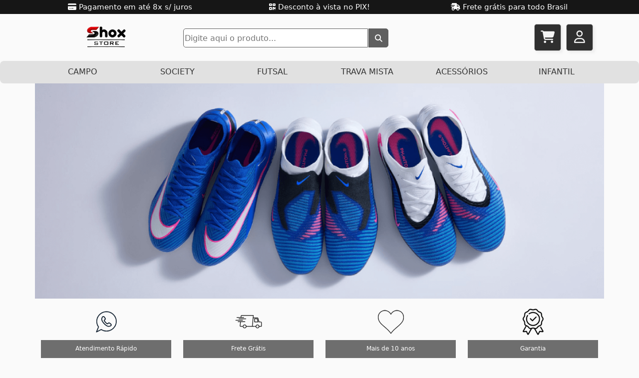

--- FILE ---
content_type: text/html; charset=UTF-8
request_url: https://shoxstore.com.br/
body_size: 18972
content:
<!DOCTYPE html>
<html lang="pt-BR">
<head>
<!-- WordPress Itens CSS -->
<!-- WordPress Itens -->
<meta charset="UTF-8">
<meta name="viewport" content="width=device-width, initial-scale=1, maximum-scale=1, viewport-fit=cover">
<link rel="icon" href="/favicon.ico" type="image/x-icon">
<style>
@media (min-width: 992px) {
#mainMenuDrawer .menu-topbar, #menuLayer {
display: none;
}
}
.bloco-relacionados {
visibility: hidden;
}
nav.navbread.my-4 {
padding-inline: 10px;
}
.page-layout-1column .product-info-main {
width: 100%!important;
}
@media screen and (max-width: 608px) {
.icones-topo-head-mobile {
text-align: center;
}
.icones-topo-head-mobile a i {
font-size: 15px;
}
.icones-topo-head-mobile a {
padding-top: 8px;
padding-bottom: 8px;
}
}
@media screen and (min-width: 610px) {
.icones-topo-head-mobile {
display: none!important;
}
}
</style>
<style>
button#go-button {
height: 38px;
padding-top: 1px;
margin-left: -4px !important;
}
button#go-button i {
font-size: 15px !important;
}
@media (max-width:608px){ 
form#search-form input.form-busca {
max-width: 90%!important;
height: 38px;
}
}
form#search-form input.form-busca {
max-width: 400px;
height: 38px;
}
.container {
padding-right: 0px!important;
padding-left: 0px!important;
}
.col-md-12 {
padding-inline: 0px !important;
padding-left: 0px !important;
padding-right: 0px !important;
}
</style>
<!-- Google tag (gtag.js) -->
<script async src="https://www.googletagmanager.com/gtag/js?id=G-20XV27RT6H"></script>
<script>
window.dataLayer = window.dataLayer || [];
function gtag(){dataLayer.push(arguments);}
gtag('js', new Date());
gtag('config', 'G-20XV27RT6H');
</script>
<!-- Google tag (gtag.js) -->
<script async src="https://www.googletagmanager.com/gtag/js?id=AW-11131607080"></script>
<script>
window.dataLayer = window.dataLayer || [];
function gtag(){dataLayer.push(arguments);}
gtag('js', new Date());
gtag('config', 'AW-11131607080');
</script>
<!-- Meta Pixel Code -->
<script>
!function(f,b,e,v,n,t,s){if(f.fbq)return;n=f.fbq=function(){n.callMethod?
n.callMethod.apply(n,arguments):n.queue.push(arguments)};if(!f._fbq)f._fbq=n;
n.push=n;n.loaded=!0;n.version='2.0';n.queue=[];t=b.createElement(e);t.async=!0;
t.src=v;s=b.getElementsByTagName(e)[0];s.parentNode.insertBefore(t,s)}(window, document,'script',
'https://connect.facebook.net/en_US/fbevents.js');
fbq('init', '1284517642484145');
fbq('track', 'PageView');
</script>
<noscript><img height="1" width="1" style="display:none"
src="https://www.facebook.com/tr?id=1284517642484145&ev=PageView&noscript=1"
/></noscript>
<!-- End Meta Pixel Code -->
<link rel="preconnect" href="https://fonts.googleapis.com">
<link rel="preconnect" href="https://fonts.gstatic.com" crossorigin>
<link rel="preconnect" href="https://cdnjs.cloudflare.com" crossorigin>
<link rel="preconnect" href="https://cdn.jsdelivr.net" crossorigin>
<link href="https://fonts.googleapis.com/css2?family=Manrope:wght@200..800&family=Merriweather+Sans:ital,wght@0,300..800;1,300..800&family=Montserrat:ital,wght@0,100..900;1,100..900&family=Philosopher:ital,wght@0,400;0,700;1,400;1,700&family=Roboto:ital,wght@0,100..900;1,100..900&display=swap" rel="stylesheet">
<link rel="stylesheet" href="https://cdnjs.cloudflare.com/ajax/libs/font-awesome/6.7.2/css/all.min.css" integrity="sha512-Evv84Mr4kqVGRNSgIGL/F/aIDqQb7xQ2vcrdIwxfjThSH8CSR7PBEakCr51Ck+w+/U6swU2Im1vVX0SVk9ABhg==" crossorigin="anonymous" referrerpolicy="no-referrer" />
<link rel="stylesheet" href="https://cdn.jsdelivr.net/npm/bootstrap@5.3.3/dist/css/bootstrap.min.css" integrity="sha384-QWTKZyjpPEjISv5WaRU9OFeRpok6YctnYmDr5pNlyT2bRjXh0JMhjY6hW+ALEwIH" crossorigin="anonymous">
<link rel="stylesheet" href='//shoxstore.com.br/wp-content/cache/wpfc-minified/eeti06p4/7xe62.css'> 
<title>Shox Store - Chuteiras e Artigos Esportivos</title>
<meta name='robots' content='max-image-preview:large, index, follow' />
<meta name="description" content="As melhores ofertas de produtos esportivos, incluindo chuteira, jaquetas e acessórios das principais marcas. Qualidade garantida e frete grátis para todo o Brasil.">
<script>window._wca = window._wca || [];</script>
<link rel='dns-prefetch' href='//stats.wp.com' />
<link rel='dns-prefetch' href='//cdnjs.cloudflare.com' />
<link rel="alternate" title="oEmbed (JSON)" type="application/json+oembed" href="https://shoxstore.com.br/wp-json/oembed/1.0/embed?url=https%3A%2F%2Fshoxstore.com.br%2F" />
<link rel="alternate" title="oEmbed (XML)" type="text/xml+oembed" href="https://shoxstore.com.br/wp-json/oembed/1.0/embed?url=https%3A%2F%2Fshoxstore.com.br%2F&#038;format=xml" />
<style id='wp-img-auto-sizes-contain-inline-css' type='text/css'>
img:is([sizes=auto i],[sizes^="auto," i]){contain-intrinsic-size:3000px 1500px}
/*# sourceURL=wp-img-auto-sizes-contain-inline-css */
</style>
<style id='wp-emoji-styles-inline-css' type='text/css'>
img.wp-smiley, img.emoji {
display: inline !important;
border: none !important;
box-shadow: none !important;
height: 1em !important;
width: 1em !important;
margin: 0 0.07em !important;
vertical-align: -0.1em !important;
background: none !important;
padding: 0 !important;
}
/*# sourceURL=wp-emoji-styles-inline-css */
</style>
<style id='wp-block-library-inline-css' type='text/css'>
:root{--wp-block-synced-color:#7a00df;--wp-block-synced-color--rgb:122,0,223;--wp-bound-block-color:var(--wp-block-synced-color);--wp-editor-canvas-background:#ddd;--wp-admin-theme-color:#007cba;--wp-admin-theme-color--rgb:0,124,186;--wp-admin-theme-color-darker-10:#006ba1;--wp-admin-theme-color-darker-10--rgb:0,107,160.5;--wp-admin-theme-color-darker-20:#005a87;--wp-admin-theme-color-darker-20--rgb:0,90,135;--wp-admin-border-width-focus:2px}@media (min-resolution:192dpi){:root{--wp-admin-border-width-focus:1.5px}}.wp-element-button{cursor:pointer}:root .has-very-light-gray-background-color{background-color:#eee}:root .has-very-dark-gray-background-color{background-color:#313131}:root .has-very-light-gray-color{color:#eee}:root .has-very-dark-gray-color{color:#313131}:root .has-vivid-green-cyan-to-vivid-cyan-blue-gradient-background{background:linear-gradient(135deg,#00d084,#0693e3)}:root .has-purple-crush-gradient-background{background:linear-gradient(135deg,#34e2e4,#4721fb 50%,#ab1dfe)}:root .has-hazy-dawn-gradient-background{background:linear-gradient(135deg,#faaca8,#dad0ec)}:root .has-subdued-olive-gradient-background{background:linear-gradient(135deg,#fafae1,#67a671)}:root .has-atomic-cream-gradient-background{background:linear-gradient(135deg,#fdd79a,#004a59)}:root .has-nightshade-gradient-background{background:linear-gradient(135deg,#330968,#31cdcf)}:root .has-midnight-gradient-background{background:linear-gradient(135deg,#020381,#2874fc)}:root{--wp--preset--font-size--normal:16px;--wp--preset--font-size--huge:42px}.has-regular-font-size{font-size:1em}.has-larger-font-size{font-size:2.625em}.has-normal-font-size{font-size:var(--wp--preset--font-size--normal)}.has-huge-font-size{font-size:var(--wp--preset--font-size--huge)}.has-text-align-center{text-align:center}.has-text-align-left{text-align:left}.has-text-align-right{text-align:right}.has-fit-text{white-space:nowrap!important}#end-resizable-editor-section{display:none}.aligncenter{clear:both}.items-justified-left{justify-content:flex-start}.items-justified-center{justify-content:center}.items-justified-right{justify-content:flex-end}.items-justified-space-between{justify-content:space-between}.screen-reader-text{border:0;clip-path:inset(50%);height:1px;margin:-1px;overflow:hidden;padding:0;position:absolute;width:1px;word-wrap:normal!important}.screen-reader-text:focus{background-color:#ddd;clip-path:none;color:#444;display:block;font-size:1em;height:auto;left:5px;line-height:normal;padding:15px 23px 14px;text-decoration:none;top:5px;width:auto;z-index:100000}html :where(.has-border-color){border-style:solid}html :where([style*=border-top-color]){border-top-style:solid}html :where([style*=border-right-color]){border-right-style:solid}html :where([style*=border-bottom-color]){border-bottom-style:solid}html :where([style*=border-left-color]){border-left-style:solid}html :where([style*=border-width]){border-style:solid}html :where([style*=border-top-width]){border-top-style:solid}html :where([style*=border-right-width]){border-right-style:solid}html :where([style*=border-bottom-width]){border-bottom-style:solid}html :where([style*=border-left-width]){border-left-style:solid}html :where(img[class*=wp-image-]){height:auto;max-width:100%}:where(figure){margin:0 0 1em}html :where(.is-position-sticky){--wp-admin--admin-bar--position-offset:var(--wp-admin--admin-bar--height,0px)}@media screen and (max-width:600px){html :where(.is-position-sticky){--wp-admin--admin-bar--position-offset:0px}}
/*# sourceURL=wp-block-library-inline-css */
</style><style id='global-styles-inline-css' type='text/css'>
:root{--wp--preset--aspect-ratio--square: 1;--wp--preset--aspect-ratio--4-3: 4/3;--wp--preset--aspect-ratio--3-4: 3/4;--wp--preset--aspect-ratio--3-2: 3/2;--wp--preset--aspect-ratio--2-3: 2/3;--wp--preset--aspect-ratio--16-9: 16/9;--wp--preset--aspect-ratio--9-16: 9/16;--wp--preset--color--black: #000000;--wp--preset--color--cyan-bluish-gray: #abb8c3;--wp--preset--color--white: #ffffff;--wp--preset--color--pale-pink: #f78da7;--wp--preset--color--vivid-red: #cf2e2e;--wp--preset--color--luminous-vivid-orange: #ff6900;--wp--preset--color--luminous-vivid-amber: #fcb900;--wp--preset--color--light-green-cyan: #7bdcb5;--wp--preset--color--vivid-green-cyan: #00d084;--wp--preset--color--pale-cyan-blue: #8ed1fc;--wp--preset--color--vivid-cyan-blue: #0693e3;--wp--preset--color--vivid-purple: #9b51e0;--wp--preset--gradient--vivid-cyan-blue-to-vivid-purple: linear-gradient(135deg,rgb(6,147,227) 0%,rgb(155,81,224) 100%);--wp--preset--gradient--light-green-cyan-to-vivid-green-cyan: linear-gradient(135deg,rgb(122,220,180) 0%,rgb(0,208,130) 100%);--wp--preset--gradient--luminous-vivid-amber-to-luminous-vivid-orange: linear-gradient(135deg,rgb(252,185,0) 0%,rgb(255,105,0) 100%);--wp--preset--gradient--luminous-vivid-orange-to-vivid-red: linear-gradient(135deg,rgb(255,105,0) 0%,rgb(207,46,46) 100%);--wp--preset--gradient--very-light-gray-to-cyan-bluish-gray: linear-gradient(135deg,rgb(238,238,238) 0%,rgb(169,184,195) 100%);--wp--preset--gradient--cool-to-warm-spectrum: linear-gradient(135deg,rgb(74,234,220) 0%,rgb(151,120,209) 20%,rgb(207,42,186) 40%,rgb(238,44,130) 60%,rgb(251,105,98) 80%,rgb(254,248,76) 100%);--wp--preset--gradient--blush-light-purple: linear-gradient(135deg,rgb(255,206,236) 0%,rgb(152,150,240) 100%);--wp--preset--gradient--blush-bordeaux: linear-gradient(135deg,rgb(254,205,165) 0%,rgb(254,45,45) 50%,rgb(107,0,62) 100%);--wp--preset--gradient--luminous-dusk: linear-gradient(135deg,rgb(255,203,112) 0%,rgb(199,81,192) 50%,rgb(65,88,208) 100%);--wp--preset--gradient--pale-ocean: linear-gradient(135deg,rgb(255,245,203) 0%,rgb(182,227,212) 50%,rgb(51,167,181) 100%);--wp--preset--gradient--electric-grass: linear-gradient(135deg,rgb(202,248,128) 0%,rgb(113,206,126) 100%);--wp--preset--gradient--midnight: linear-gradient(135deg,rgb(2,3,129) 0%,rgb(40,116,252) 100%);--wp--preset--font-size--small: 13px;--wp--preset--font-size--medium: 20px;--wp--preset--font-size--large: 36px;--wp--preset--font-size--x-large: 42px;--wp--preset--spacing--20: 0.44rem;--wp--preset--spacing--30: 0.67rem;--wp--preset--spacing--40: 1rem;--wp--preset--spacing--50: 1.5rem;--wp--preset--spacing--60: 2.25rem;--wp--preset--spacing--70: 3.38rem;--wp--preset--spacing--80: 5.06rem;--wp--preset--shadow--natural: 6px 6px 9px rgba(0, 0, 0, 0.2);--wp--preset--shadow--deep: 12px 12px 50px rgba(0, 0, 0, 0.4);--wp--preset--shadow--sharp: 6px 6px 0px rgba(0, 0, 0, 0.2);--wp--preset--shadow--outlined: 6px 6px 0px -3px rgb(255, 255, 255), 6px 6px rgb(0, 0, 0);--wp--preset--shadow--crisp: 6px 6px 0px rgb(0, 0, 0);}:where(.is-layout-flex){gap: 0.5em;}:where(.is-layout-grid){gap: 0.5em;}body .is-layout-flex{display: flex;}.is-layout-flex{flex-wrap: wrap;align-items: center;}.is-layout-flex > :is(*, div){margin: 0;}body .is-layout-grid{display: grid;}.is-layout-grid > :is(*, div){margin: 0;}:where(.wp-block-columns.is-layout-flex){gap: 2em;}:where(.wp-block-columns.is-layout-grid){gap: 2em;}:where(.wp-block-post-template.is-layout-flex){gap: 1.25em;}:where(.wp-block-post-template.is-layout-grid){gap: 1.25em;}.has-black-color{color: var(--wp--preset--color--black) !important;}.has-cyan-bluish-gray-color{color: var(--wp--preset--color--cyan-bluish-gray) !important;}.has-white-color{color: var(--wp--preset--color--white) !important;}.has-pale-pink-color{color: var(--wp--preset--color--pale-pink) !important;}.has-vivid-red-color{color: var(--wp--preset--color--vivid-red) !important;}.has-luminous-vivid-orange-color{color: var(--wp--preset--color--luminous-vivid-orange) !important;}.has-luminous-vivid-amber-color{color: var(--wp--preset--color--luminous-vivid-amber) !important;}.has-light-green-cyan-color{color: var(--wp--preset--color--light-green-cyan) !important;}.has-vivid-green-cyan-color{color: var(--wp--preset--color--vivid-green-cyan) !important;}.has-pale-cyan-blue-color{color: var(--wp--preset--color--pale-cyan-blue) !important;}.has-vivid-cyan-blue-color{color: var(--wp--preset--color--vivid-cyan-blue) !important;}.has-vivid-purple-color{color: var(--wp--preset--color--vivid-purple) !important;}.has-black-background-color{background-color: var(--wp--preset--color--black) !important;}.has-cyan-bluish-gray-background-color{background-color: var(--wp--preset--color--cyan-bluish-gray) !important;}.has-white-background-color{background-color: var(--wp--preset--color--white) !important;}.has-pale-pink-background-color{background-color: var(--wp--preset--color--pale-pink) !important;}.has-vivid-red-background-color{background-color: var(--wp--preset--color--vivid-red) !important;}.has-luminous-vivid-orange-background-color{background-color: var(--wp--preset--color--luminous-vivid-orange) !important;}.has-luminous-vivid-amber-background-color{background-color: var(--wp--preset--color--luminous-vivid-amber) !important;}.has-light-green-cyan-background-color{background-color: var(--wp--preset--color--light-green-cyan) !important;}.has-vivid-green-cyan-background-color{background-color: var(--wp--preset--color--vivid-green-cyan) !important;}.has-pale-cyan-blue-background-color{background-color: var(--wp--preset--color--pale-cyan-blue) !important;}.has-vivid-cyan-blue-background-color{background-color: var(--wp--preset--color--vivid-cyan-blue) !important;}.has-vivid-purple-background-color{background-color: var(--wp--preset--color--vivid-purple) !important;}.has-black-border-color{border-color: var(--wp--preset--color--black) !important;}.has-cyan-bluish-gray-border-color{border-color: var(--wp--preset--color--cyan-bluish-gray) !important;}.has-white-border-color{border-color: var(--wp--preset--color--white) !important;}.has-pale-pink-border-color{border-color: var(--wp--preset--color--pale-pink) !important;}.has-vivid-red-border-color{border-color: var(--wp--preset--color--vivid-red) !important;}.has-luminous-vivid-orange-border-color{border-color: var(--wp--preset--color--luminous-vivid-orange) !important;}.has-luminous-vivid-amber-border-color{border-color: var(--wp--preset--color--luminous-vivid-amber) !important;}.has-light-green-cyan-border-color{border-color: var(--wp--preset--color--light-green-cyan) !important;}.has-vivid-green-cyan-border-color{border-color: var(--wp--preset--color--vivid-green-cyan) !important;}.has-pale-cyan-blue-border-color{border-color: var(--wp--preset--color--pale-cyan-blue) !important;}.has-vivid-cyan-blue-border-color{border-color: var(--wp--preset--color--vivid-cyan-blue) !important;}.has-vivid-purple-border-color{border-color: var(--wp--preset--color--vivid-purple) !important;}.has-vivid-cyan-blue-to-vivid-purple-gradient-background{background: var(--wp--preset--gradient--vivid-cyan-blue-to-vivid-purple) !important;}.has-light-green-cyan-to-vivid-green-cyan-gradient-background{background: var(--wp--preset--gradient--light-green-cyan-to-vivid-green-cyan) !important;}.has-luminous-vivid-amber-to-luminous-vivid-orange-gradient-background{background: var(--wp--preset--gradient--luminous-vivid-amber-to-luminous-vivid-orange) !important;}.has-luminous-vivid-orange-to-vivid-red-gradient-background{background: var(--wp--preset--gradient--luminous-vivid-orange-to-vivid-red) !important;}.has-very-light-gray-to-cyan-bluish-gray-gradient-background{background: var(--wp--preset--gradient--very-light-gray-to-cyan-bluish-gray) !important;}.has-cool-to-warm-spectrum-gradient-background{background: var(--wp--preset--gradient--cool-to-warm-spectrum) !important;}.has-blush-light-purple-gradient-background{background: var(--wp--preset--gradient--blush-light-purple) !important;}.has-blush-bordeaux-gradient-background{background: var(--wp--preset--gradient--blush-bordeaux) !important;}.has-luminous-dusk-gradient-background{background: var(--wp--preset--gradient--luminous-dusk) !important;}.has-pale-ocean-gradient-background{background: var(--wp--preset--gradient--pale-ocean) !important;}.has-electric-grass-gradient-background{background: var(--wp--preset--gradient--electric-grass) !important;}.has-midnight-gradient-background{background: var(--wp--preset--gradient--midnight) !important;}.has-small-font-size{font-size: var(--wp--preset--font-size--small) !important;}.has-medium-font-size{font-size: var(--wp--preset--font-size--medium) !important;}.has-large-font-size{font-size: var(--wp--preset--font-size--large) !important;}.has-x-large-font-size{font-size: var(--wp--preset--font-size--x-large) !important;}
/*# sourceURL=global-styles-inline-css */
</style>
<style id='classic-theme-styles-inline-css' type='text/css'>
/*! This file is auto-generated */
.wp-block-button__link{color:#fff;background-color:#32373c;border-radius:9999px;box-shadow:none;text-decoration:none;padding:calc(.667em + 2px) calc(1.333em + 2px);font-size:1.125em}.wp-block-file__button{background:#32373c;color:#fff;text-decoration:none}
/*# sourceURL=/wp-includes/css/classic-themes.min.css */
</style>
<link rel='stylesheet' id='woocommerce-layout-css' href='//shoxstore.com.br/wp-content/cache/wpfc-minified/lks9xioh/7xe62.css' type='text/css' media='all' />
<style id='woocommerce-layout-inline-css' type='text/css'>
.infinite-scroll .woocommerce-pagination {
display: none;
}
/*# sourceURL=woocommerce-layout-inline-css */
</style>
<link rel='stylesheet' id='woocommerce-smallscreen-css' href='//shoxstore.com.br/wp-content/cache/wpfc-minified/movuanoi/7xe62.css' type='text/css' media='only screen and (max-width: 768px)' />
<link rel='stylesheet' id='woocommerce-general-css' href='//shoxstore.com.br/wp-content/cache/wpfc-minified/k15ncjqq/7xe62.css' type='text/css' media='all' />
<style id='woocommerce-inline-inline-css' type='text/css'>
.woocommerce form .form-row .required { visibility: visible; }
/*# sourceURL=woocommerce-inline-inline-css */
</style>
<link rel='stylesheet' id='style-css' href='//shoxstore.com.br/wp-content/themes/marmmet/style.css?ver=6.9' type='text/css' media='all' />
<script type="text/javascript" src="https://shoxstore.com.br/wp-includes/js/jquery/jquery.min.js?ver=3.7.1" id="jquery-core-js"></script>
<script type="text/javascript" src="https://shoxstore.com.br/wp-includes/js/jquery/jquery-migrate.min.js?ver=3.4.1" id="jquery-migrate-js"></script>
<script type="text/javascript" src="https://shoxstore.com.br/wp-content/plugins/woocommerce/assets/js/jquery-blockui/jquery.blockUI.min.js?ver=2.7.0-wc.10.4.3" id="wc-jquery-blockui-js" defer="defer" data-wp-strategy="defer"></script>
<script type="text/javascript" id="wc-add-to-cart-js-extra">
/* <![CDATA[ */
var wc_add_to_cart_params = {"ajax_url":"/wp-admin/admin-ajax.php","wc_ajax_url":"/?wc-ajax=%%endpoint%%","i18n_view_cart":"Ver carrinho","cart_url":"https://shoxstore.com.br/carrinho/","is_cart":"","cart_redirect_after_add":"yes"};
//# sourceURL=wc-add-to-cart-js-extra
/* ]]> */
</script>
<script type="text/javascript" src="https://shoxstore.com.br/wp-content/plugins/woocommerce/assets/js/frontend/add-to-cart.min.js?ver=10.4.3" id="wc-add-to-cart-js" defer="defer" data-wp-strategy="defer"></script>
<script type="text/javascript" src="https://shoxstore.com.br/wp-content/plugins/woocommerce/assets/js/js-cookie/js.cookie.min.js?ver=2.1.4-wc.10.4.3" id="wc-js-cookie-js" defer="defer" data-wp-strategy="defer"></script>
<script type="text/javascript" id="woocommerce-js-extra">
/* <![CDATA[ */
var woocommerce_params = {"ajax_url":"/wp-admin/admin-ajax.php","wc_ajax_url":"/?wc-ajax=%%endpoint%%","i18n_password_show":"Mostrar senha","i18n_password_hide":"Ocultar senha"};
//# sourceURL=woocommerce-js-extra
/* ]]> */
</script>
<script type="text/javascript" src="https://shoxstore.com.br/wp-content/plugins/woocommerce/assets/js/frontend/woocommerce.min.js?ver=10.4.3" id="woocommerce-js" defer="defer" data-wp-strategy="defer"></script>
<script type="text/javascript" src="https://stats.wp.com/s-202605.js" id="woocommerce-analytics-js" defer="defer" data-wp-strategy="defer"></script>
<link rel="https://api.w.org/" href="https://shoxstore.com.br/wp-json/" /><link rel="alternate" title="JSON" type="application/json" href="https://shoxstore.com.br/wp-json/wp/v2/pages/21392" /><link rel="EditURI" type="application/rsd+xml" title="RSD" href="https://shoxstore.com.br/xmlrpc.php?rsd" />
<link rel="canonical" href="https://shoxstore.com.br/" />
<link rel='shortlink' href='https://shoxstore.com.br/' />
<style>img#wpstats{display:none}</style>
<noscript><style>.woocommerce-product-gallery{ opacity: 1 !important; }</style></noscript>
<link rel='stylesheet' id='wc-blocks-style-css' href='//shoxstore.com.br/wp-content/cache/wpfc-minified/f3hnaksa/7xe62.css' type='text/css' media='all' />
</head>
<body  class="home wp-singular page-template-default page page-id-21392 wp-theme-marmmet theme-marmmet woocommerce-no-js">
<header class="topohead">
<div class="barra-topo-head">
<div class="container">
<div class="row">
<div class="col-md-4 mob-top-bar"><p><i class="fa-solid fa-credit-card"></i> Pagamento em até 8x s/ juros</p></div>  
<div class="col-md-4 mob-top-bar"><p><i class="fa-solid fa-qrcode"></i> Desconto à vista no PIX!</p></div> 
<div class="col-md-4 mob-top-bar"><p><i class="fa-solid fa-truck-fast"></i> Frete grátis para todo Brasil</p></div> 
<div class="col-md-12 brinde-head-mob"><p><i class="fa-solid fa-gift"></i> Brinde comprando um par de chuteiras</p></div> 
</div>
</div>
</div>
<div class="container main-head">
<div class="row"> 
<div class="col-md-3 shox-head-logo">
<a href="/"><img width="86px" height="50px" alt="Shox Store" title="Shox Store" src="/rev-img/logoshox.png"></a>
</div>
<div class="col-md-6 head-search">
<form role="search" method="get" id="search-form" class="search-form" action="https://shoxstore.com.br/">
<input type="text" name="s" class="form-busca" placeholder="Digite aqui o produto..." value="" required />
<input type="hidden" name="post_type" value="product" />
<button type="submit" class="btn-buscar-head" id="go-button" aria-label="Buscar">
<i class="fa-solid fa-magnifying-glass"></i>
</button>
</form>
</div>
<div class="col-md-3 icones-topo-head">
<a alt="Minha Conta" href="/minha-conta/" class="icone-head-fa"><i alt="Icone Minha Conta" class="fa-regular fa-user"></i></a>
<a style="display:none;" alt="Rastreio de Pedidos" href="#" class="icone-head-img"><img width="38px" loading="lazy" alt="Icone Rastreio de Pedidos" src="/rev-img/correios.png"></a>
<a alt="Carrinho de Compras" href="/carrinho/" class="icone-head-fa"><i alt="Icone Carrinho de Compras" class="fa-solid fa-cart-shopping"></i></a>
</div>
</div>   
</div>
<button onclick="closeMenu()" class="close-mob" style="display: none;"><i class="fa-solid fa-x"></i></button>
<div class="icones-topo-head-mobile">
<a alt="Minha Conta" href="/minha-conta/" class="icone-head-fa usuarioicon"><i alt="Icone Minha Conta" class="fa-regular fa-user"></i></a>
<a alt="Carrinho de Compras" href="/carrinho/" class="icone-head-fa carrinhoicon"><i alt="Icone Carrinho de Compras"  class="fa-solid fa-cart-shopping"></i></a>
</div>
<button
type="button"
class="menu-mob"
id="menuBtn"
aria-label="Abrir menu"
aria-controls="mainMenuDrawer"
aria-expanded="false"
>
<i class="fa-solid fa-bars"></i>
</button>
<div id="menuLayer" class="menu-layer" aria-hidden="true"></div>
<div class="menu-container" id="mainMenuDrawer">
<div class="menu-topbar">
<button type="button" class="menu-back" id="menuBack" aria-label="Voltar">
<i class="fa-solid fa-arrow-left"></i>
</button>
<div class="menu-top-title" id="menuTitle">Menu</div>
<button type="button" class="menu-close" id="menuClose" aria-label="Fechar menu">
<i class="fa-solid fa-xmark"></i>
</button>
</div>
<div class="container">
<nav aria-label="Main Navigation">
<ul class="menu menu-shox row">
<li class="col-md-2" id="campo-sub">
<a href="/chuteira-de-campo/" class="main-li-mn">CAMPO</a>
<ul class="submenu">
<li><a href="/chuteira-de-campo/adidas-campo/">Coleção Adidas</a></li>
<li><a href="/chuteira-de-campo/nike-campo/">Coleção Nike</a></li>
<li><a href="/chuteira-de-campo/puma-campo/">Coleção Puma</a></li>
<li><a href="/chuteira-de-campo/mizuno-campo/">Coleção Mizuno</a></li>
<li><a href="/chuteira-de-campo/new-balance/">Coleção New Balance</a></li>
<li><a href="/chuteira-de-campo/asics-campo/">Coleção Asics</a></li>
</ul>
</li>
<li class="col-md-2">
<a href="/chuteira-society/" class="main-li-mn">SOCIETY</a>
<ul class="submenu">
<li><a href="/chuteira-society/adidas/">Coleção Adidas</a></li>
<li><a href="/chuteira-society/nike-society/">Coleção Nike</a></li>
<li><a href="/chuteira-society/puma-society/">Coleção Puma</a></li>
<li><a href="/chuteira-society/mizuno-society/">Coleção Mizuno</a></li>
<li><a href="/chuteira-society/chuteira-asics-society/">Coleção Asics</a></li>
<li><a href="/chuteira-society/chuteira-new-balance/">Coleção New Balance</a></li>
</ul>
</li>
<li class="col-md-2">
<a href="/chuteira-futsal/" class="main-li-mn">FUTSAL</a>
<ul class="submenu">
<li><a href="/chuteira-futsal/adidas-futsal/">Coleção Adidas</a></li>
<li><a href="/chuteira-futsal/nike/">Coleção Nike</a></li>
<li><a href="/chuteira-futsal/puma/">Coleção Puma</a></li>
<li><a href="/chuteira-futsal/mizuno/">Coleção Mizuno</a></li>
<li><a href="/chuteira-futsal/asics/">Coleção Asics</a></li>
</ul>
</li>
<li class="col-md-2">
<a href="#" class="main-li-mn">TRAVA MISTA</a>
<ul class="submenu">
<li><a href="/chuteira-de-campo/nike-campo/nike-trava-mista">Nike Trava Mista</a></li>
<li><a href="/chuteira-de-campo/adidas-campo/adidas-trava-mista">Adidas Trava Mista</a></li>
<li><a href="/chuteira-de-campo/mizuno-campo/mizuno-trava-mista">Mizuno Trava Mista</a></li>
</ul>
</li>
<li class="col-md-2 vestuario-menu">
<a href="/acessorios/" class="main-li-mn">ACESSÓRIOS</a>
<ul class="submenu">
<li><a href="/acessorios/luvas-de-goleiro/">Luvas</a></li>
<li><a href="/acessorios/meia-antiderrapante/">Meias Antiderrapante</a></li>
</ul>
</li>
<li class="col-md-2 infantil nobtn">
<a href="/infantil/" class="main-li-mn">INFANTIL</a>
</li>
</ul>
</nav>
</div>
</div>
<style>
.menu-mob i.fa-solid.fa-xmark {
opacity: 0;
}
button#menuBtn i.fa-solid.fa-xmark {
opacity: 1;
}
/* Base: submenu fechado por padrao */
#mainMenuDrawer .submenu {
display: none;
}
@media (max-width: 992px) {
ul.menu.menu-shox li {
padding-inline: 15px !important;
}
button#menuBtn {
position: absolute!important;
top: 17px!important;
right: 12px!important;
color: #fff!important;
background: #000000!important;
padding: 6px!important;
padding-inline: 8px!important;
border-radius: 5px!important;
}    
.col-md-3.icones-topo-head {
display: none!important;
}
header .main-head {
margin-bottom: 0px!important;
}
.page-header {
margin-bottom: 0px!important;
}
.icones-topo-head-mobile a i {
color: #000000;
}
.icones-topo-head-mobile a {
background: #fcfcfc;
}
.shox-head-logo a img {
margin-right: 35px;
}
a.icone-head-fa.carrinhoicon {
display: block!important;
z-index: 100!important;
top: 0!important;
right: 0!important;
margin-top: 17px!important;
margin-right: 70px!important;
position: absolute!important;
width: 34px!important;
height: 34px!important;
padding-inline: 0px!important;
}
a.icone-head-fa.usuarioicon{
display: block!important;
z-index: 100!important;
top: 0!important;
right: 0!important;
margin-top: 17px!important;
margin-right: 120px!important;
position: absolute!important;
width: 34px!important;
height: 34px!important;
padding-inline: 0px!important;
}
.barra-topo-head {
display: none!important;
}
.shox-head-logo {
max-width: 86px;
margin-left: 25px;
}
}
/* Desktop opcional */
@media (min-width: 992px) {
.menu-mob { display: none; }
#mainMenuDrawer .menu-topbar,
#menuLayer { display: none; }
#mainMenuDrawer .menu-shox > li { position: relative; }
#mainMenuDrawer .menu-shox > li:hover > .submenu {
display: block;
position: absolute;
top: 100%;
left: 0;
min-width: 220px;
background: #fff;
z-index: 999;
padding: 10px 0;
margin: 0;
}
#mainMenuDrawer .submenu li { list-style: none; }
#mainMenuDrawer .submenu a {
display: block;
padding: 10px 12px;
text-decoration: none;
}
}
/* Mobile: drawer + layer + topbar + submenu em camada */
@media (max-width: 991px) {
body.menu-open { overflow: hidden; }
.menu-mob {
display: inline-flex;
align-items: center;
justify-content: center;
background: transparent;
border: 0;
font-size: 28px;
cursor: pointer;
position: relative;
z-index: 10002;
}
.menu-layer {
position: fixed;
inset: 0;
background: rgba(0,0,0,.55);
opacity: 0;
visibility: hidden;
transition: opacity .25s ease, visibility .25s ease;
z-index: 10000;
}
.menu-layer.is-active {
opacity: 1;
visibility: visible;
}
#mainMenuDrawer.menu-container {
position: fixed !important;
top: 0;
right: 0;
bottom: 0;
width: 100%;
max-width: 420px;
background: #fff;
overflow: hidden;
transform: translateX(100%);
transition: transform .3s ease;
z-index: 10001;
}
#mainMenuDrawer.menu-container.is-open {
transform: translateX(0);
}
#mainMenuDrawer .menu-topbar {
position: absolute;
top: 0;
left: 0;
right: 0;
height: 60px;
display: flex;
align-items: center;
justify-content: space-between;
padding: 0 14px;
border-bottom: 1px solid rgba(0,0,0,.10);
background: #fff;
z-index: 20;
}
#mainMenuDrawer .menu-top-title {
font-size: 18px;
font-weight: 600;
}
#mainMenuDrawer .menu-back,
#mainMenuDrawer .menu-close {
background: transparent;
border: 0;
font-size: 22px;
cursor: pointer;
padding: 8px;
}
#mainMenuDrawer .menu-back { visibility: hidden; }
#mainMenuDrawer.submenu-active .menu-back { visibility: visible; }
/* NAV vira o container de altura cheia */
#mainMenuDrawer nav {
position: absolute;
top: 60px;
left: 0;
right: 0;
bottom: 0;
overflow: hidden;
}
/* CORRECAO PRINCIPAL
Se o tema tiver li position relative, o submenu fica preso no item.
Aqui a gente mata isso no mobile.
*/
#mainMenuDrawer .menu-shox,
#mainMenuDrawer .menu-shox > li {
position: static !important;
}
/* Lista principal com scroll e altura cheia */
#mainMenuDrawer .menu-shox.row {
height: 100%;
overflow-y: auto;
box-sizing: border-box;
display: block;
margin: 0;
padding: 10px 16px 24px;
}
#mainMenuDrawer .menu-shox > li {
width: 100%;
list-style: none;
padding: 0;
margin: 0;
border-top: 1px solid rgba(0,0,0,.08);
}
#mainMenuDrawer .menu-shox > li > a {
display: flex;
align-items: center;
justify-content: space-between;
padding: 14px 0;
text-decoration: none;
font-size: 18px;
}
/* Submenu como painel cheio, relativo ao NAV (que tem altura total) */
#mainMenuDrawer .submenu {
display: block !important;
position: absolute !important;
top: 0 !important;
left: 0 !important;
right: 0 !important;
bottom: 0 !important;
height: auto !important;
max-height: none !important;
background: #fff;
overflow-y: auto !important;
transform: translateX(100%);
transition: transform .3s ease;
visibility: hidden;
pointer-events: none;
padding: 10px 16px 24px;
margin: 0;
z-index: 9999 !important;
}
#mainMenuDrawer li.submenu-open > .submenu {
transform: translateX(0);
visibility: visible;
pointer-events: auto;
}
#mainMenuDrawer .submenu li {
list-style: none;
border-top: 1px solid rgba(0,0,0,.06);
}
#mainMenuDrawer .submenu a {
display: block;
padding: 12px 0;
text-decoration: none;
font-size: 16px;
}
}
</style>
</header>
<script>
(function () {
const btn = document.getElementById("menuBtn");
const drawer = document.getElementById("mainMenuDrawer");
const layer = document.getElementById("menuLayer");
const closeBtn = document.getElementById("menuClose");
const backBtn = document.getElementById("menuBack");
const titleEl = document.getElementById("menuTitle");
const icon = btn ? btn.querySelector("i") : null;
if (!btn || !drawer || !layer || !closeBtn || !backBtn || !titleEl) return;
let currentOpenLi = null;
function resetSubmenuState() {
drawer.classList.remove("submenu-active");
titleEl.textContent = "Menu";
if (currentOpenLi) currentOpenLi.classList.remove("submenu-open");
currentOpenLi = null;
}
function openMenu() {
document.body.classList.add("menu-open");
drawer.classList.add("is-open");
layer.classList.add("is-active");
btn.setAttribute("aria-expanded", "true");
btn.classList.add("menuaberto"); 
if (icon) {
icon.classList.remove("fa-bars");
icon.classList.add("fa-xmark");
}
}
function closeMenu() {
document.body.classList.remove("menu-open");
drawer.classList.remove("is-open");
layer.classList.remove("is-active");
btn.setAttribute("aria-expanded", "false");
btn.classList.remove("menuaberto");
if (icon) {
icon.classList.remove("fa-xmark");
icon.classList.add("fa-bars");
}
resetSubmenuState();
}
function openSubmenu(li, titleText) {
resetSubmenuState();
currentOpenLi = li;
li.classList.add("submenu-open");
drawer.classList.add("submenu-active");
titleEl.textContent = titleText;
}
btn.addEventListener("click", function (e) {
e.preventDefault();
if (drawer.classList.contains("is-open")) closeMenu();
else openMenu();
});
closeBtn.addEventListener("click", function (e) {
e.preventDefault();
closeMenu();
});
backBtn.addEventListener("click", function (e) {
e.preventDefault();
resetSubmenuState();
});
layer.addEventListener("click", closeMenu);
document.addEventListener("keydown", function (e) {
if (e.key === "Escape" && drawer.classList.contains("is-open")) {
closeMenu();
}
});
drawer.querySelectorAll("li > ul.submenu").forEach(function (ul) {
const li = ul.parentElement;
const a = li.querySelector(":scope > a");
if (!a) return;
a.addEventListener("click", function (ev) {
if (!window.matchMedia("(max-width: 991px)").matches) return;
ev.preventDefault();
openSubmenu(li, a.textContent.trim());
});
});
drawer.querySelectorAll("a").forEach(function (a) {
a.addEventListener("click", function () {
if (!window.matchMedia("(max-width: 991px)").matches) return;
const parentLi = a.closest("li");
if (!parentLi) return;
const hasSub = parentLi.querySelector(":scope > ul.submenu");
if (hasSub) return;
closeMenu();
});
});
})();
</script>
<script src='https://cdnjs.cloudflare.com/ajax/libs/jquery/3.4.1/jquery.min.js'></script>
<style>
.botaoninja {
text-align: center;
margin-top: 20px;
}
.botaoninja a button {
background: #000 !important;
color: #fff !important;
}
div#owl-carousel .owl-item .item {
padding-top: 20px;
}
main#maincontent {
max-width: unset !important;
}
.column.main {
min-height: unset !important;
padding-bottom: unset!important;
}
.icones-home {
margin-top: 20px;
text-align: center;
}
.icones-home img {
width: 80px;
margin: auto;
}
p.txt-icons-home {
margin-top: 10px;
font-size: 13px;
color: #fff;
background: #6e6e6e;
padding: 8px;
}
@media screen (min-width:1400px){
.row.main.banner img {
width: 1305px !important;
height: 598px !important;
}
}
@media screen (min-width:1200px) and (max-width:1399px){
.row.main.banner img {
width: 1125px !important;
height: 516px !important;
}
}
.destaque-home-1 h1 {
font-size: 28px;
}
@media screen and (max-width: 549px) {
.bannermaindktp {
display: none!important;
}
.destaque-home-2 {
height: 360px !important;
}
.destaque-home-3 {
height: 390px !important;
}
.featured-products a {
height: 340px !important;
}
.featured-products {
height: 500px !important;
}
.featuredimgs{
display: none!important;
}
.featuringimgs.lojaarmazem img {
border-radius: 10px;
}
}
@media screen and (max-width: 550px) {
.destaque-home-3 {
margin-top: 80px;
}
.botaoninja a button {
border-radius: 5px !important;
padding-inline: 20px;
}
.featured-products .item img {
margin-top: 2px!important;
max-width: 70%!important;
margin-left: 15%!important;
}
}
@media screen and (min-width: 550px) {
.icones-topo-head a i {
height: 40px !important;
}
.col-md-4.mob-top-bar i {
height: 15px !important;
}
.icones-home img {
height: 53px!important;
width: 80px!important; } 
.icones-home p {
height: 36px !important; } 
.featuringimgs{
text-align: center;
}
.bannermainmob {
display: none!important;
}
}
.row.icones-home p {
font-size: 12px;
}
span.screen-reader-text {
display: none;
}
span.prod-price del {
display: none;
}
button.prod-ver-btn {
font-size: 12px;
padding: 6px;
padding-inline: 10px;
}
span.prod-price ins {
text-decoration: none;
font-weight: 500;
}
</style>
<div class="container">  
<div class="row main banner">
<div class="col-md-12">
<img class="bannermainmob"  width="100%" src="/rev-img/attack-mob.png">
<img class="bannermaindktp"width="100%" src="/rev-img/attack-main.png">
</div> 
</div>  
<div class="row icones-home">
<div class="col-md-3">
<img width="50px" src="/rev-img/whatsapp-icon.png">
<p class="txt-icons-home">Atendimento Rápido</p>
<p>Suporte personalizado pelo whatsapp</p>
</div> 
<div class="col-md-3">
<img width="50px" src="/rev-img/truck-fast-icon.png">
<p class="txt-icons-home">Frete Grátis</p>
<p>Entrega gratuita pelo whatsapp</p>
</div> 
<div class="col-md-3">
<img width="50px" src="/rev-img/home-heart-icon.png">
<p class="txt-icons-home">Mais de 10 anos</p>
<p>Entregando os melhores artigos esportivos</p>
</div> 
<div class="col-md-3">
<img width="50px" src="/rev-img/warranty-icon.png">
<p class="txt-icons-home">Garantia</p>
<p>Cobertura de 90 dias. Satisfação garantida!</p>
</div> 
</div>  
<div class="destaque-home-1">
<div class="row">
<div class="col-md-5 featuringimgs">
<img class="featuredimgs" src="/rev-img/chuteiras_001.webp" width="340px" height="120px">
</div>
<div class="col-md-7 texto-colmd">
<h1>Chuteira Profissional e Vestuário Esportivo</h1>
<p class="p-home-prod">Itens esportivos como chuteiras, agasalhos, meias e luvas! Descubra nossa linha exclusiva de equipamentos projetados para maximizar sua performance em campo.
Nossa seleção inclui itens que oferecem conforto, proteção e estilo, seja para uso casual ou competitivo. O site todo em promoção.</p>
</div>
</div>  
</div>
<!-- Lancamentos -->
<div class="featured-products inicio-prods">
<h2 class="h2home-prod">Lançamentos</h2>
<p class="p-home-prod">Descubra as novidades mais recentes e produtos inovadores que acabaram de chegar em nossa loja.</p>
<div class="contain">
<div id="owl-carousel" class="owl-carousel owl-theme">
<div class="item">
<a href="https://shoxstore.com.br/p/chuteira-campo-nike-air-zoom-mercurial-superfly-10-elite-fg/">
<img loading="lazy" src="https://shoxstore.com.br/wp-content/uploads/2026/01/3bd43d10Resultado-300x300.jpg">
<h3 class="h3prod">Chuteira Campo NIKE Air Zoom Mercurial Superfly 10 Elite FG</h3>
<p>
<span class="prod-price">
<del aria-hidden="true"><span class="woocommerce-Price-amount amount"><bdi><span class="woocommerce-Price-currencySymbol">&#82;&#36;</span>&nbsp;683,32</bdi></span></del> <span class="screen-reader-text">O preço original era: &#082;&#036;&nbsp;683,32.</span><ins aria-hidden="true"><span class="woocommerce-Price-amount amount"><bdi><span class="woocommerce-Price-currencySymbol">&#82;&#36;</span>&nbsp;553,91</bdi></span></ins><span class="screen-reader-text">O preço atual é: &#082;&#036;&nbsp;553,91.</span>                    </span>
<button class="prod-ver-btn">VER PRODUTO</button>
</p>
</a>
</div>
<div class="item">
<a href="https://shoxstore.com.br/p/chuteira-campo-adidas-f50-elite-fg/">
<img loading="lazy" src="https://shoxstore.com.br/wp-content/uploads/2026/01/e2328e79Resultado-300x300.jpg">
<h3 class="h3prod">Chuteira Campo ADIDAS F50 Elite FG</h3>
<p>
<span class="prod-price">
<del aria-hidden="true"><span class="woocommerce-Price-amount amount"><bdi><span class="woocommerce-Price-currencySymbol">&#82;&#36;</span>&nbsp;619,19</bdi></span></del> <span class="screen-reader-text">O preço original era: &#082;&#036;&nbsp;619,19.</span><ins aria-hidden="true"><span class="woocommerce-Price-amount amount"><bdi><span class="woocommerce-Price-currencySymbol">&#82;&#36;</span>&nbsp;550,49</bdi></span></ins><span class="screen-reader-text">O preço atual é: &#082;&#036;&nbsp;550,49.</span>                    </span>
<button class="prod-ver-btn">VER PRODUTO</button>
</p>
</a>
</div>
<div class="item">
<a href="https://shoxstore.com.br/p/chuteira-campo-nike-tiempo-legend-7-fg-r10-touch-of-gold/">
<img loading="lazy" src="https://shoxstore.com.br/wp-content/uploads/2026/01/cedaead4Resultado-300x300.jpg">
<h3 class="h3prod">Chuteira Campo NIKE Tiempo Legend 7 FG R10 Touch Of Gold</h3>
<p>
<span class="prod-price">
<del aria-hidden="true"><span class="woocommerce-Price-amount amount"><bdi><span class="woocommerce-Price-currencySymbol">&#82;&#36;</span>&nbsp;684,86</bdi></span></del> <span class="screen-reader-text">O preço original era: &#082;&#036;&nbsp;684,86.</span><ins aria-hidden="true"><span class="woocommerce-Price-amount amount"><bdi><span class="woocommerce-Price-currencySymbol">&#82;&#36;</span>&nbsp;544,85</bdi></span></ins><span class="screen-reader-text">O preço atual é: &#082;&#036;&nbsp;544,85.</span>                    </span>
<button class="prod-ver-btn">VER PRODUTO</button>
</p>
</a>
</div>
<div class="item">
<a href="https://shoxstore.com.br/p/chuteira-campo-nike-tiempo-legend-3/">
<img loading="lazy" src="https://shoxstore.com.br/wp-content/uploads/2026/01/13cca675Resultado-1-300x300.jpg">
<h3 class="h3prod">Chuteira Campo NIKE Tiempo Legend 3</h3>
<p>
<span class="prod-price">
<del aria-hidden="true"><span class="woocommerce-Price-amount amount"><bdi><span class="woocommerce-Price-currencySymbol">&#82;&#36;</span>&nbsp;725,81</bdi></span></del> <span class="screen-reader-text">O preço original era: &#082;&#036;&nbsp;725,81.</span><ins aria-hidden="true"><span class="woocommerce-Price-amount amount"><bdi><span class="woocommerce-Price-currencySymbol">&#82;&#36;</span>&nbsp;549,93</bdi></span></ins><span class="screen-reader-text">O preço atual é: &#082;&#036;&nbsp;549,93.</span>                    </span>
<button class="prod-ver-btn">VER PRODUTO</button>
</p>
</a>
</div>
<div class="item">
<a href="https://shoxstore.com.br/p/chuteira-campo-adidas-f50-elite-fg-born-for-goals/">
<img loading="lazy" src="https://shoxstore.com.br/wp-content/uploads/2026/01/c0679f07resultado-300x300.jpg">
<h3 class="h3prod">Chuteira Campo ADIDAS F50 Elite FG Born for Goals</h3>
<p>
<span class="prod-price">
<del aria-hidden="true"><span class="woocommerce-Price-amount amount"><bdi><span class="woocommerce-Price-currencySymbol">&#82;&#36;</span>&nbsp;619,19</bdi></span></del> <span class="screen-reader-text">O preço original era: &#082;&#036;&nbsp;619,19.</span><ins aria-hidden="true"><span class="woocommerce-Price-amount amount"><bdi><span class="woocommerce-Price-currencySymbol">&#82;&#36;</span>&nbsp;550,49</bdi></span></ins><span class="screen-reader-text">O preço atual é: &#082;&#036;&nbsp;550,49.</span>                    </span>
<button class="prod-ver-btn">VER PRODUTO</button>
</p>
</a>
</div>
<div class="item">
<a href="https://shoxstore.com.br/p/chuteira-campo-adidas-predator-elite-26-fg-born-for-goals/">
<img loading="lazy" src="https://shoxstore.com.br/wp-content/uploads/2026/01/f3b136ecresultado_1-300x300.jpg">
<h3 class="h3prod">Chuteira Campo ADIDAS Predator Elite 26 FG Born For Goals</h3>
<p>
<span class="prod-price">
<span class="woocommerce-Price-amount amount"><bdi><span class="woocommerce-Price-currencySymbol">&#82;&#36;</span>&nbsp;537,08</bdi></span>                    </span>
<button class="prod-ver-btn">VER PRODUTO</button>
</p>
</a>
</div>
<div class="item">
<a href="https://shoxstore.com.br/p/chuteira-campo-nike-phantom-6-elite-low-fg-attack-pack/">
<img loading="lazy" src="https://shoxstore.com.br/wp-content/uploads/2026/01/95d62b5cResultado-300x300.jpg">
<h3 class="h3prod">Chuteira Campo NIKE Phantom 6 Elite Low FG Attack Pack</h3>
<p>
<span class="prod-price">
<del aria-hidden="true"><span class="woocommerce-Price-amount amount"><bdi><span class="woocommerce-Price-currencySymbol">&#82;&#36;</span>&nbsp;709,68</bdi></span></del> <span class="screen-reader-text">O preço original era: &#082;&#036;&nbsp;709,68.</span><ins aria-hidden="true"><span class="woocommerce-Price-amount amount"><bdi><span class="woocommerce-Price-currencySymbol">&#82;&#36;</span>&nbsp;542,56</bdi></span></ins><span class="screen-reader-text">O preço atual é: &#082;&#036;&nbsp;542,56.</span>                    </span>
<button class="prod-ver-btn">VER PRODUTO</button>
</p>
</a>
</div>
<div class="item">
<a href="https://shoxstore.com.br/p/chuteira-campo-nike-tiempo-maestro-academy-fg-attack-pack/">
<img loading="lazy" src="https://shoxstore.com.br/wp-content/uploads/2026/01/e6f6aab9resultado-300x300.jpg">
<h3 class="h3prod">Chuteira Campo NIKE Tiempo Maestro Academy FG Attack Pack</h3>
<p>
<span class="prod-price">
<del aria-hidden="true"><span class="woocommerce-Price-amount amount"><bdi><span class="woocommerce-Price-currencySymbol">&#82;&#36;</span>&nbsp;725,81</bdi></span></del> <span class="screen-reader-text">O preço original era: &#082;&#036;&nbsp;725,81.</span><ins aria-hidden="true"><span class="woocommerce-Price-amount amount"><bdi><span class="woocommerce-Price-currencySymbol">&#82;&#36;</span>&nbsp;509,00</bdi></span></ins><span class="screen-reader-text">O preço atual é: &#082;&#036;&nbsp;509,00.</span>                    </span>
<button class="prod-ver-btn">VER PRODUTO</button>
</p>
</a>
</div>
<div class="item">
<a href="https://shoxstore.com.br/p/chuteira-campo-nike-air-zoom-mercurial-superfly-10-elite-fg-attack-pack/">
<img loading="lazy" src="https://shoxstore.com.br/wp-content/uploads/2026/01/2ae49e3cresultado-300x300.jpg">
<h3 class="h3prod">Chuteira Campo NIKE Air Zoom Mercurial Superfly 10 Elite FG Attack Pack</h3>
<p>
<span class="prod-price">
<del aria-hidden="true"><span class="woocommerce-Price-amount amount"><bdi><span class="woocommerce-Price-currencySymbol">&#82;&#36;</span>&nbsp;683,32</bdi></span></del> <span class="screen-reader-text">O preço original era: &#082;&#036;&nbsp;683,32.</span><ins aria-hidden="true"><span class="woocommerce-Price-amount amount"><bdi><span class="woocommerce-Price-currencySymbol">&#82;&#36;</span>&nbsp;553,91</bdi></span></ins><span class="screen-reader-text">O preço atual é: &#082;&#036;&nbsp;553,91.</span>                    </span>
<button class="prod-ver-btn">VER PRODUTO</button>
</p>
</a>
</div>
<div class="item">
<a href="https://shoxstore.com.br/p/chuteira-campo-adidas-copa-pure-iv-elite-fg-born-for-goals/">
<img loading="lazy" src="https://shoxstore.com.br/wp-content/uploads/2026/01/5e6060bfresultado-300x300.jpg">
<h3 class="h3prod">Chuteira Campo ADIDAS Copa Pure IV Elite FG Born For Goals</h3>
<p>
<span class="prod-price">
<del aria-hidden="true"><span class="woocommerce-Price-amount amount"><bdi><span class="woocommerce-Price-currencySymbol">&#82;&#36;</span>&nbsp;698,66</bdi></span></del> <span class="screen-reader-text">O preço original era: &#082;&#036;&nbsp;698,66.</span><ins aria-hidden="true"><span class="woocommerce-Price-amount amount"><bdi><span class="woocommerce-Price-currencySymbol">&#82;&#36;</span>&nbsp;546,14</bdi></span></ins><span class="screen-reader-text">O preço atual é: &#082;&#036;&nbsp;546,14.</span>                    </span>
<button class="prod-ver-btn">VER PRODUTO</button>
</p>
</a>
</div>
</div>
</div>
</div>
<!-- Lancamentos -->
<div class="destaque-home-2">
<div class="row">
<div class="col-md-7 texto-colmd">
<h2>Seleção de chuteiras em promoção</h2>
<p class="p-home-prod">Aproveite ofertas imperdíveis na nossa seleção de chuteiras! Modelos das principais marcas, com tecnologias de última geração que garantem aderência, estabilidade e precisão em cada jogada. 
São opções para todos os níveis de jogadores, do amador ao profissional, com preços especiais para você entrar em campo com o melhor custo-benefício. Não perca a chance de elevar seu desempenho!</p>
</div>
<div class="col-md-1"></div>
<div class="col-md-3 featuringimgs">
<img class="featuredimgs" src="/rev-img/chuteiras-em-promocao.webp" width="100%" height="auto">
</div>
</div>  
</div>
<!-- Destaque -->
<div class="featured-products">
<h2 class="h2home-prod">Entrega Ninja <img src="/rev-img/raio-home.svg" width="12" height="12" alt="Entrega Ninja"></h2>
<p class="p-home-prod">Produtos com oferta única e poucas unidades. Receba em até 5 dias!</p>
<div class="contain">
<div id="owl-carousel" class="owl-carousel owl-theme">
<div class="item">
<a href="https://shoxstore.com.br/p/chuteira-campo-nike-air-zoom-mercurial-vapor-16-elite-fg-electric-full/">
<img loading="lazy" src="https://shoxstore.com.br/wp-content/uploads/2024/07/v16efgclar_1-300x300.jpg">
<h3 class="h3prod">Chuteira Campo NIKE Air Zoom Mercurial Vapor 16 Elite FG Electric Full</h3>
<p>
<span class="prod-price">
<del aria-hidden="true"><span class="woocommerce-Price-amount amount"><bdi><span class="woocommerce-Price-currencySymbol">&#82;&#36;</span>&nbsp;735,22</bdi></span></del> <span class="screen-reader-text">O preço original era: &#082;&#036;&nbsp;735,22.</span><ins aria-hidden="true"><span class="woocommerce-Price-amount amount"><bdi><span class="woocommerce-Price-currencySymbol">&#82;&#36;</span>&nbsp;329,00</bdi></span></ins><span class="screen-reader-text">O preço atual é: &#082;&#036;&nbsp;329,00.</span>                    </span>
<button class="prod-ver-btn">VER PRODUTO</button>
</p>
</a>
</div>
<div class="item">
<a href="https://shoxstore.com.br/p/chuteira-society-nike-total-90-iii-full-2/">
<img loading="lazy" src="https://shoxstore.com.br/wp-content/uploads/2024/11/bbfef9fcresultado-300x300.jpg">
<h3 class="h3prod">Chuteira Society Nike Total 90 III Full</h3>
<p>
<span class="prod-price">
<del aria-hidden="true"><span class="woocommerce-Price-amount amount"><bdi><span class="woocommerce-Price-currencySymbol">&#82;&#36;</span>&nbsp;652,07</bdi></span></del> <span class="screen-reader-text">O preço original era: &#082;&#036;&nbsp;652,07.</span><ins aria-hidden="true"><span class="woocommerce-Price-amount amount"><bdi><span class="woocommerce-Price-currencySymbol">&#82;&#36;</span>&nbsp;329,00</bdi></span></ins><span class="screen-reader-text">O preço atual é: &#082;&#036;&nbsp;329,00.</span>                    </span>
<button class="prod-ver-btn">VER PRODUTO</button>
</p>
</a>
</div>
<div class="item">
<a href="https://shoxstore.com.br/p/chuteira-puma-future-ultimate-mg-full/">
<img loading="lazy" src="https://shoxstore.com.br/wp-content/uploads/2024/04/pfumpto_1-300x300.jpg">
<h3 class="h3prod">Chuteira Puma Future Ultimate MG FULL</h3>
<p>
<span class="prod-price">
<del aria-hidden="true"><span class="woocommerce-Price-amount amount"><bdi><span class="woocommerce-Price-currencySymbol">&#82;&#36;</span>&nbsp;518,33</bdi></span></del> <span class="screen-reader-text">O preço original era: &#082;&#036;&nbsp;518,33.</span><ins aria-hidden="true"><span class="woocommerce-Price-amount amount"><bdi><span class="woocommerce-Price-currencySymbol">&#82;&#36;</span>&nbsp;329,00</bdi></span></ins><span class="screen-reader-text">O preço atual é: &#082;&#036;&nbsp;329,00.</span>                    </span>
<button class="prod-ver-btn">VER PRODUTO</button>
</p>
</a>
</div>
<div class="item">
<a href="https://shoxstore.com.br/p/chuteira-society-nike-air-zoom-mercurial-vapor-15-elite-black-pack-full/">
<img loading="lazy" src="https://shoxstore.com.br/wp-content/uploads/2023/07/v15esbp_1-300x300.jpg">
<h3 class="h3prod">Chuteira Society Nike Air Zoom Mercurial Vapor 15 Elite Black Pack FULL</h3>
<p>
<span class="prod-price">
<del aria-hidden="true"><span class="woocommerce-Price-amount amount"><bdi><span class="woocommerce-Price-currencySymbol">&#82;&#36;</span>&nbsp;711,54</bdi></span></del> <span class="screen-reader-text">O preço original era: &#082;&#036;&nbsp;711,54.</span><ins aria-hidden="true"><span class="woocommerce-Price-amount amount"><bdi><span class="woocommerce-Price-currencySymbol">&#82;&#36;</span>&nbsp;329,00</bdi></span></ins><span class="screen-reader-text">O preço atual é: &#082;&#036;&nbsp;329,00.</span>                    </span>
<button class="prod-ver-btn">VER PRODUTO</button>
</p>
</a>
</div>
<div class="item">
<a href="https://shoxstore.com.br/p/chuteira-futsal-nike-air-zoom-mercurial-superfly-9-elite-xxv-full/">
<img loading="lazy" src="https://shoxstore.com.br/wp-content/uploads/2023/09/s9fxxvpd_1-300x300.jpg">
<h3 class="h3prod">Chuteira Futsal NIKE Air Zoom Mercurial Superfly 9 Elite XXV FULL</h3>
<p>
<span class="prod-price">
<del aria-hidden="true"><span class="woocommerce-Price-amount amount"><bdi><span class="woocommerce-Price-currencySymbol">&#82;&#36;</span>&nbsp;798,51</bdi></span></del> <span class="screen-reader-text">O preço original era: &#082;&#036;&nbsp;798,51.</span><ins aria-hidden="true"><span class="woocommerce-Price-amount amount"><bdi><span class="woocommerce-Price-currencySymbol">&#82;&#36;</span>&nbsp;299,00</bdi></span></ins><span class="screen-reader-text">O preço atual é: &#082;&#036;&nbsp;299,00.</span>                    </span>
<button class="prod-ver-btn">VER PRODUTO</button>
</p>
</a>
</div>
</div>
</div>
<div class="botaoninja"><a  href="/entrega-full"><button>ver todos</button></a></div>
</div>
<!-- Destaque -->
<div class="destaque-home-3">
<div class="row">
<div class="col-md-5 featuringimgs lojaarmazem">
<img class="featuredimgs" src="rev-img/armazem_shox_store.png" width="100%" height="auto">
</div>
<div class="col-md-7 texto-colmd">
<h2>Há 12 anos entregando performance em campo!</h2>
<p class="p-home-prod">Desde 2013, a Shox Store tem sido referência em produtos esportivos com qualidade e inovação. 
Com mais de uma década de experiência, entendemos as necessidades dos atletas e apaixonados por esporte. 
Nosso compromisso é oferecer equipamentos que proporcionam conforto, resistência e a performance que você precisa para vencer desafios dentro e fora de campo. A tradição e a confiança que você merece!</p>
</div>
</div>  
</div>
<div class="row blocoblog">
<div class="col-md-12">
<h4>Nosso Blog</h4>
</div>    
</div>
<style>
.row.blocoblog {
margin-top: 20px;
text-align: center;
}
.last-post-thumb-card {
padding: 0;
overflow: hidden;
}
.last-post-thumb-card img {
width: 100%;
height: 200px;
object-fit: cover;
display: block;
}
.p-2.tituloblog {
min-height: 65px;
}
.last-post-thumb-card:hover .tituloblog p{
background: #000;
color: #fff!important;
}
.last-post-thumb-card:hover .tituloblog{
background: #000;
color: #fff!important;
}
</style>
<style>
.last-post-thumb-link { text-decoration: none; display: block; }
.last-post-thumb-card { border: 1px solid #e9e9e9; border-radius: 14px; overflow: hidden; }
.last-post-thumb-img { width: 100%; height: 150px; object-fit: cover; display: block; }
.last-post-thumb-placeholder { height: 150px; background: #f2f2f2; }
.last-post-thumb-title { font-size: 13px; line-height: 1.2; margin: 0; color: #111; }
</style>
<div class="row g-3">
<div class="col-6 col-md-2">
<a class="last-post-thumb-link" href="https://shoxstore.com.br/blog/chuteira-de-futsal-com-solado-que-nao-marca-a-quadra-non-marking/">
<div class="card last-post-thumb-card">
<img width="150" height="150" src="https://shoxstore.com.br/wp-content/uploads/2026/01/chuteira-de-futsal-com-solado-que-nao-marca-a-quadra-non-marking-150x150.png" class="img-fluid last-post-thumb-img wp-post-image" alt="Chuteira de futsal com solado que não marca a quadra (Non-Marking)" decoding="async" srcset="https://shoxstore.com.br/wp-content/uploads/2026/01/chuteira-de-futsal-com-solado-que-nao-marca-a-quadra-non-marking-150x150.png 150w, https://shoxstore.com.br/wp-content/uploads/2026/01/Screenshot-at-Jan-24-21-47-03-300x300.png 300w, https://shoxstore.com.br/wp-content/uploads/2026/01/chuteira-de-futsal-com-solado-que-nao-marca-a-quadra-non-marking-460x460.png 460w, https://shoxstore.com.br/wp-content/uploads/2026/01/chuteira-de-futsal-com-solado-que-nao-marca-a-quadra-non-marking-100x100.png 100w, https://shoxstore.com.br/wp-content/uploads/2026/01/chuteira-de-futsal-com-solado-que-nao-marca-a-quadra-non-marking.png 497w" sizes="(max-width: 150px) 100vw, 150px" />            
<div class="p-2 tituloblog">
<p class="last-post-thumb-title">Chuteira de futsal com solado que não marca a quadra (Non-Marking)</p>
</div>
</div>
</a>
</div>
<div class="col-6 col-md-2">
<a class="last-post-thumb-link" href="https://shoxstore.com.br/blog/melhor-chuteira-para-grama-sintetica-baixa/">
<div class="card last-post-thumb-card">
<img width="150" height="150" src="https://shoxstore.com.br/wp-content/uploads/2026/01/melhor-chuteira-para-grama-sintetica-baixa-150x150.png" class="img-fluid last-post-thumb-img wp-post-image" alt="Melhor chuteira para grama sintética baixa" decoding="async" srcset="https://shoxstore.com.br/wp-content/uploads/2026/01/melhor-chuteira-para-grama-sintetica-baixa-150x150.png 150w, https://shoxstore.com.br/wp-content/uploads/2026/01/melhor-chuteira-para-grama-sintetica-baixa-300x300.png 300w, https://shoxstore.com.br/wp-content/uploads/2026/01/melhor-chuteira-para-grama-sintetica-baixa-460x460.png 460w, https://shoxstore.com.br/wp-content/uploads/2026/01/melhor-chuteira-para-grama-sintetica-baixa-100x100.png 100w, https://shoxstore.com.br/wp-content/uploads/2026/01/melhor-chuteira-para-grama-sintetica-baixa.png 493w" sizes="(max-width: 150px) 100vw, 150px" />            
<div class="p-2 tituloblog">
<p class="last-post-thumb-title">Melhor chuteira para grama sintética baixa</p>
</div>
</div>
</a>
</div>
<div class="col-6 col-md-2 d-none d-md-block">
<a class="last-post-thumb-link" href="https://shoxstore.com.br/blog/vale-a-pena-comprar-chuteira-um-numero-maior-para-crianca/">
<div class="card last-post-thumb-card">
<img width="150" height="150" src="https://shoxstore.com.br/wp-content/uploads/2026/01/vale-a-pena-comprar-chuteira-um-numero-maior-para-crianca-150x150.png" class="img-fluid last-post-thumb-img wp-post-image" alt="Vale a pena comprar chuteira um número maior para criança?" decoding="async" srcset="https://shoxstore.com.br/wp-content/uploads/2026/01/vale-a-pena-comprar-chuteira-um-numero-maior-para-crianca-150x150.png 150w, https://shoxstore.com.br/wp-content/uploads/2026/01/vale-a-pena-comprar-chuteira-um-numero-maior-para-crianca-460x460.png 460w, https://shoxstore.com.br/wp-content/uploads/2026/01/vale-a-pena-comprar-chuteira-um-numero-maior-para-crianca-300x300.png 300w, https://shoxstore.com.br/wp-content/uploads/2026/01/vale-a-pena-comprar-chuteira-um-numero-maior-para-crianca-100x100.png 100w" sizes="(max-width: 150px) 100vw, 150px" />            
<div class="p-2 tituloblog">
<p class="last-post-thumb-title">Vale a pena comprar chuteira um número maior para criança?</p>
</div>
</div>
</a>
</div>
<div class="col-6 col-md-2 d-none d-md-block">
<a class="last-post-thumb-link" href="https://shoxstore.com.br/blog/como-escolher-chuteira-infantil-velcro-ou-cadarco/">
<div class="card last-post-thumb-card">
<img width="150" height="150" src="https://shoxstore.com.br/wp-content/uploads/2026/01/como-escolher-chuteira-infantil-velcro-ou-cadarco-150x150.png" class="img-fluid last-post-thumb-img wp-post-image" alt="Como escolher chuteira infantil: Velcro ou cadarço?" decoding="async" srcset="https://shoxstore.com.br/wp-content/uploads/2026/01/como-escolher-chuteira-infantil-velcro-ou-cadarco-150x150.png 150w, https://shoxstore.com.br/wp-content/uploads/2026/01/Screenshot-at-Jan-24-21-34-49-300x300.png 300w, https://shoxstore.com.br/wp-content/uploads/2026/01/como-escolher-chuteira-infantil-velcro-ou-cadarco-460x460.png 460w, https://shoxstore.com.br/wp-content/uploads/2026/01/como-escolher-chuteira-infantil-velcro-ou-cadarco-100x100.png 100w, https://shoxstore.com.br/wp-content/uploads/2026/01/como-escolher-chuteira-infantil-velcro-ou-cadarco.png 502w" sizes="(max-width: 150px) 100vw, 150px" />            
<div class="p-2 tituloblog">
<p class="last-post-thumb-title">Como escolher chuteira infantil: Velcro ou cadarço?</p>
</div>
</div>
</a>
</div>
<div class="col-6 col-md-2 d-none d-md-block">
<a class="last-post-thumb-link" href="https://shoxstore.com.br/blog/a-evolucao-das-chuteiras-de-futebol-de-1950-ate-hoje/">
<div class="card last-post-thumb-card">
<img width="150" height="150" src="https://shoxstore.com.br/wp-content/uploads/2026/01/a-evolucao-das-chuteiras-de-futebol-de-1950-ate-hoje-150x150.png" class="img-fluid last-post-thumb-img wp-post-image" alt="A evolução das chuteiras de futebol: De 1950 até hoje" decoding="async" srcset="https://shoxstore.com.br/wp-content/uploads/2026/01/a-evolucao-das-chuteiras-de-futebol-de-1950-ate-hoje-150x150.png 150w, https://shoxstore.com.br/wp-content/uploads/2026/01/a-evolucao-das-chuteiras-de-futebol-de-1950-ate-hoje-300x300.png 300w, https://shoxstore.com.br/wp-content/uploads/2026/01/a-evolucao-das-chuteiras-de-futebol-de-1950-ate-hoje-100x100.png 100w" sizes="(max-width: 150px) 100vw, 150px" />            
<div class="p-2 tituloblog">
<p class="last-post-thumb-title">A evolução das chuteiras de futebol: De 1950 até hoje</p>
</div>
</div>
</a>
</div>
<div class="col-6 col-md-2 d-none d-md-block">
<a class="last-post-thumb-link" href="https://shoxstore.com.br/blog/chuteiras-dos-jogadores-da-selecao-brasileira-modelos-e-precos/">
<div class="card last-post-thumb-card">
<img width="150" height="150" src="https://shoxstore.com.br/wp-content/uploads/2026/01/chuteiras-dos-jogadores-da-selecao-brasileira-modelos-e-precos-150x150.png" class="img-fluid last-post-thumb-img wp-post-image" alt="Chuteiras dos jogadores da Seleção Brasileira: Modelos e Preços" decoding="async" srcset="https://shoxstore.com.br/wp-content/uploads/2026/01/chuteiras-dos-jogadores-da-selecao-brasileira-modelos-e-precos-150x150.png 150w, https://shoxstore.com.br/wp-content/uploads/2026/01/chuteiras-dos-jogadores-da-selecao-brasileira-modelos-e-precos-460x460.png 460w, https://shoxstore.com.br/wp-content/uploads/2026/01/chuteiras-dos-jogadores-da-selecao-brasileira-modelos-e-precos-300x300.png 300w, https://shoxstore.com.br/wp-content/uploads/2026/01/chuteiras-dos-jogadores-da-selecao-brasileira-modelos-e-precos-100x100.png 100w" sizes="(max-width: 150px) 100vw, 150px" />            
<div class="p-2 tituloblog">
<p class="last-post-thumb-title">Chuteiras dos jogadores da Seleção Brasileira: Modelos e Preços</p>
</div>
</div>
</a>
</div>
</div>
<div class="mt-3">
<p style="text-align:center;"><a class="btn btn-outline-secondary" href="https://shoxstore.com.br/blog/">Leia mais</a></p>
</div>
<link rel='stylesheet' href='https://cdnjs.cloudflare.com/ajax/libs/OwlCarousel2/2.3.4/assets/owl.carousel.min.css'>
<link rel='stylesheet' href='https://cdnjs.cloudflare.com/ajax/libs/OwlCarousel2/2.3.4/assets/owl.theme.default.css'>
<link rel="stylesheet" href='//shoxstore.com.br/wp-content/cache/wpfc-minified/kz2yhd6f/7xe62.css'>
<script src='https://cdnjs.cloudflare.com/ajax/libs/OwlCarousel2/2.3.4/owl.carousel.js'></script>
<script  src="/rev-js/owl-script.js"></script>
</div> 

<footer class="container">
<div class="row footer">
<div class="footer-block row"><div class="col-md-2 h4footer"><div style="height: 40px;"></div>
<img loading="lazy" width="86px" height="50px" alt="Shox Store - logo rodapé" title="Shox Store - logo rodapé" src="/rev-img/logoshox.png"></div>
<div class="col-md-3 h4footer"><h4>ACESSO RÁPIDO</h4>
<ul class="lista-footer">
<li class="licontato"><a href="/minha-conta/" title="Minha Conta">Minha Conta</a></li>
<li class="licontato"><a href="/minha-conta/orders/" title="Meus Pedidos">Meus Pedidos</a></li>
<li class="licontato"><a href="/politica-cookies" title="Política de Cookies">Política de Cookies</a></li>
<li class="licontato"><a href="/politica-entrega" title="Política de Entrega">Política de Entrega</a></li>
<li class="licontato"><a href="/politica-privacidade" title="Política de Privacidade">Política de Privacidade</a></li>
<li class="licontato"><a href="/politica-garantia" title="Política de Entrega">Política de Troca e Garantia</a></li>
<li class="licontato"><a href="/politica-devolucao-reembolso" title="Política de Devolução e Reembolso">Política de Devolução e Reembolso</a></li>
</ul></div><div class="col-md-4 h4footer"><h4>INFORMAÇÕES DE CONTATO</h4>
<ul class="lista-footer contact"><li><span><b>ENDEREÇO</b></span>
<ul class="ucontfooter">
<li class="contfooter linha1pula">Rua Joaquim Antunes, 490 – 6º andar - Pinheiros<br>CEP 05415-001 - São Paulo - SP</li></ul></li>
<li class="linha1pula"><span><b>TELEFONE</b></span>
<ul class="ucontfooter"><li class="contfooter">(11) 99345-5536</li></ul>
</li>
<li class="linha1pula"><span><b>E-MAIL</b></span>
<ul class="ucontfooter"><li class="contfooter"><a href="/cdn-cgi/l/email-protection" class="__cf_email__" data-cfemail="8efde6e1f6fdfae1fcebcefde6e1f6fdfae1fceba0ede1e3a0ecfc">[email&#160;protected]</a></li></ul></li>
<li><span><b>HORÁRIO DE ATENDIMENTO</b></span>
<ul class="ucontfooter"><li class="contfooter">Seg - Sáb / 09:00 - 17:00</li></ul>
</li></ul></div>
<div class="col-md-3 h4footer">
<h4>FORMAS DE PAGAMENTO</h4>
<div class="row">
<div class="col-md-10">
<div class="block" style="margin-bottom: 40px;"><div class="block-content" style="max-width: unset;">
<p style="text-align: center;" class="desktopleft"><img alt="Formas de Pagamento"  title="Formas de Pagamento" loading="lazy" style="text-align: center;" width="234" height="90" src="/rev-img/metodos_de_pagamento.png"></p>
<br></div></div></div></div><h4>SEGURANÇA</h4><div class="row">
<div class="col-lg-10">
<div class="block" style="margin-bottom: 40px;">
<div class="block-content" style="max-width: unset;">
<p style="text-align: center;" class="desktopleft"><a href="https://transparencyreport.google.com/safe-browsing/search?url=www.shoxstore.com.br">
<img loading="lazy" alt="Google Site Seguro" title="Google Site Seguro" style="text-align: center;" width="230" height="59" src="/rev-img/google-safe-color.png"></a></p><br>
</div></div></div></div></div>
<div class="col-md-12">
<p class="rodape-social">REDES SOCIAIS:&nbsp;&nbsp;&nbsp;&nbsp;<a href="https://www.facebook.com/shoxstore" title="Facebook" target="_blank">
<i class="fa-brands fa-facebook-square"></i></a>&nbsp;&nbsp;&nbsp;<a href="https://www.instagram.com/shoxstore.br/" title="Instagram" target="_blank">
<i class="fa-brands fa-instagram"></i></a></p>
</div>
<div class="col-md-12">
<p class="copyrights" style="max-width: 710px;">
Copyright © 2013 - 2026 - SHOX STORE DO BRASIL - Marca pertencente à VFR SPORTS E SERVICOS ADMINISTRATIVOS LTDA CNPJ: 32.346.663/0001-59 - 
Localizada do endereço: Rua Joaquim Antunes, 490 – 6º andar - Pinheiros – São Paulo - SP - 05415-001<br>Todos os direitos reservados. Proibida reprodução total ou parcial deste sítio eletrônico sem autorização prévia.</p>
</div>
</div>
</div>
</div>
<style>
p.copyrights {
font-size: 10px;
}
.row {
margin-right: 0px;
margin-left: 0px;
}
</style>
<script data-cfasync="false" src="/cdn-cgi/scripts/5c5dd728/cloudflare-static/email-decode.min.js"></script><script type="application/ld+json">
{
"@context": "https://schema.org",
"@type": "SportingGoodsStore",
"name": "Shox Store do Brasil",
"url": "https://shoxstore.com.br",
"@id": "https://shoxstore.com.br/#org",
"logo": "https://shoxstore.com.br/rev-img/logoshox.png",
"image": "https://shoxstore.com.br/rev-img/logoshox.png",
"description": "A Shox Store tem sido referência em produtos esportivos com qualidade e inovação com mais de 10 anos de mercado. Equipamentos que proporcionam conforto, resistência e a performance que você precisa para vencer desafios dentro e fora de campo.",
"identifier": {
"@type": "PropertyValue",
"propertyID": "CNPJ",
"value": "32.346.663/0001-59"
},
"address": {
"@type": "PostalAddress",
"streetAddress": "Rua Joaquim Antunes, 490 – 6º andar - Pinheiros",
"addressLocality": "São Paulo",
"addressRegion": "SP",
"postalCode": "05415-001",
"addressCountry": "BR"
},
"telephone": "+55-11-99345-5536",
"email": "shoxstore@shoxstore.com.br",
"openingHours": "Mo-Sa 09:00-17:00",
"priceRange": "$",
"sameAs": [
"https://www.instagram.com/shoxstore.br/",
"https://www.facebook.com/shoxstore"
]
}
</script>
</footer>
<script>
(function () {
function run() {
var classes = (document.body && document.body.className) ? document.body.className.split(/\s+/) : [];
function has(cls) { return classes.indexOf(cls) !== -1; }
var tipo = 'outro';
// Homepage (front page ou blog home)
if (has('home') || has('front-page')) {
tipo = 'homepage';
}
// Produto (single product do WooCommerce)
else if (has('single-product')) {
tipo = 'produto';
}
// Categoria de produto (product_cat taxonomy)
else if (has('tax-product_cat')) {
tipo = 'categoria';
}
console.log('[Tipo da pagina]', tipo, '| URL:', window.location.pathname);
}
if (document.readyState === 'loading') {
document.addEventListener('DOMContentLoaded', run);
} else {
run();
}
})();
</script>
<script type="speculationrules">
{"prefetch":[{"source":"document","where":{"and":[{"href_matches":"/*"},{"not":{"href_matches":["/wp-*.php","/wp-admin/*","/wp-content/uploads/*","/wp-content/*","/wp-content/plugins/*","/wp-content/themes/marmmet/*","/*\\?(.+)"]}},{"not":{"selector_matches":"a[rel~=\"nofollow\"]"}},{"not":{"selector_matches":".no-prefetch, .no-prefetch a"}}]},"eagerness":"conservative"}]}
</script>
<script type='text/javascript'>
(function () {
var c = document.body.className;
c = c.replace(/woocommerce-no-js/, 'woocommerce-js');
document.body.className = c;
})();
</script>
<script type="text/javascript" src="https://shoxstore.com.br/wp-includes/js/dist/vendor/wp-polyfill.min.js?ver=3.15.0" id="wp-polyfill-js"></script>
<script type="text/javascript" src="https://shoxstore.com.br/wp-content/plugins/jetpack/jetpack_vendor/automattic/woocommerce-analytics/build/woocommerce-analytics-client.js?minify=false&amp;ver=75adc3c1e2933e2c8c6a" id="woocommerce-analytics-client-js" defer="defer" data-wp-strategy="defer"></script>
<script type="text/javascript" src="https://shoxstore.com.br/wp-content/plugins/woocommerce/assets/js/sourcebuster/sourcebuster.min.js?ver=10.4.3" id="sourcebuster-js-js"></script>
<script type="text/javascript" id="wc-order-attribution-js-extra">
/* <![CDATA[ */
var wc_order_attribution = {"params":{"lifetime":1.0000000000000000818030539140313095458623138256371021270751953125e-5,"session":30,"base64":false,"ajaxurl":"https://shoxstore.com.br/wp-admin/admin-ajax.php","prefix":"wc_order_attribution_","allowTracking":true},"fields":{"source_type":"current.typ","referrer":"current_add.rf","utm_campaign":"current.cmp","utm_source":"current.src","utm_medium":"current.mdm","utm_content":"current.cnt","utm_id":"current.id","utm_term":"current.trm","utm_source_platform":"current.plt","utm_creative_format":"current.fmt","utm_marketing_tactic":"current.tct","session_entry":"current_add.ep","session_start_time":"current_add.fd","session_pages":"session.pgs","session_count":"udata.vst","user_agent":"udata.uag"}};
//# sourceURL=wc-order-attribution-js-extra
/* ]]> */
</script>
<script type="text/javascript" src="https://shoxstore.com.br/wp-content/plugins/woocommerce/assets/js/frontend/order-attribution.min.js?ver=10.4.3" id="wc-order-attribution-js"></script>
<script type="text/javascript" src="https://cdnjs.cloudflare.com/ajax/libs/quicklink/2.3.0/quicklink.umd.js?ver=2.3.0" id="quicklink-umd-js"></script>
<script type="text/javascript" id="quicklink-umd-js-after">
/* <![CDATA[ */
window.addEventListener('load', function () {
if (!window.quicklink || !quicklink.listen) return;
// --- FILTRO DE URLS (Segurança) ---
function shouldIgnore(url) {
try {
var u = new URL(url, window.location.href);
if (u.origin !== window.location.origin) return true;
var path = (u.pathname || '').toLowerCase();
var search = (u.search || '').toLowerCase();
// Bloqueios padrões
if (path.indexOf('/wp-admin/') === 0) return true;
if (path.indexOf('/wp-login.php') === 0) return true;
if (path.indexOf('/carrinho') === 0) return true;
if (path.indexOf('/finalizar-compra') === 0) return true;
if (path.indexOf('/minha-conta') === 0) return true;
if (search.indexOf('add-to-cart=') !== -1) return true;
return false;
} catch (e) { return true; }
}
// --- AQUI ESTÁ A MUDANÇA ---
// Seleciona APENAS links dentro do container principal
var mainContainer = document.querySelector('.container.main-content');
// Se a página não tiver esse container (ex: página 404 ou layout diferente), o script para aqui.
if (!mainContainer) return; 
var allLinks = Array.from(mainContainer.querySelectorAll('a'));
var uniqueUrls = new Set();
// Filtra links visíveis e válidos
var validLinks = allLinks.filter(function(el) {
// Ignora se estiver invisível (dentro de abas fechadas, etc)
if (el.offsetParent === null) return false;
var url = el.href;
if (!url || uniqueUrls.has(url)) return false; 
if (shouldIgnore(url)) return false;
uniqueUrls.add(url);
return true;
});
// --- Execução em Lotes (Performance) ---
var batchSize = 5;
var currentIndex = 0;
var batchInterval = setInterval(function() {
if (currentIndex >= validLinks.length) {
clearInterval(batchInterval);
return;
}
var batch = validLinks.slice(currentIndex, currentIndex + batchSize);
batch.forEach(function(linkEl) {
// Usa LISTEN para baixar só quando o usuário rolar até o produto
quicklink.listen({
el: linkEl,
throttle: 0, 
ignores: [ shouldIgnore ]
});
});
currentIndex += batchSize;
}, 2000); 
});
//# sourceURL=quicklink-umd-js-after
/* ]]> */
</script>
<script type="text/javascript" id="jetpack-stats-js-before">
/* <![CDATA[ */
_stq = window._stq || [];
_stq.push([ "view", {"v":"ext","blog":"251703278","post":"21392","tz":"-3","srv":"shoxstore.com.br","j":"1:15.4"} ]);
_stq.push([ "clickTrackerInit", "251703278", "21392" ]);
//# sourceURL=jetpack-stats-js-before
/* ]]> */
</script>
<script type="text/javascript" src="https://stats.wp.com/e-202605.js" id="jetpack-stats-js" defer="defer" data-wp-strategy="defer"></script>
<script id="wp-emoji-settings" type="application/json">
{"baseUrl":"https://s.w.org/images/core/emoji/17.0.2/72x72/","ext":".png","svgUrl":"https://s.w.org/images/core/emoji/17.0.2/svg/","svgExt":".svg","source":{"concatemoji":"https://shoxstore.com.br/wp-includes/js/wp-emoji-release.min.js?ver=6.9"}}
</script>
<script type="module">
/* <![CDATA[ */
/*! This file is auto-generated */
const a=JSON.parse(document.getElementById("wp-emoji-settings").textContent),o=(window._wpemojiSettings=a,"wpEmojiSettingsSupports"),s=["flag","emoji"];function i(e){try{var t={supportTests:e,timestamp:(new Date).valueOf()};sessionStorage.setItem(o,JSON.stringify(t))}catch(e){}}function c(e,t,n){e.clearRect(0,0,e.canvas.width,e.canvas.height),e.fillText(t,0,0);t=new Uint32Array(e.getImageData(0,0,e.canvas.width,e.canvas.height).data);e.clearRect(0,0,e.canvas.width,e.canvas.height),e.fillText(n,0,0);const a=new Uint32Array(e.getImageData(0,0,e.canvas.width,e.canvas.height).data);return t.every((e,t)=>e===a[t])}function p(e,t){e.clearRect(0,0,e.canvas.width,e.canvas.height),e.fillText(t,0,0);var n=e.getImageData(16,16,1,1);for(let e=0;e<n.data.length;e++)if(0!==n.data[e])return!1;return!0}function u(e,t,n,a){switch(t){case"flag":return n(e,"\ud83c\udff3\ufe0f\u200d\u26a7\ufe0f","\ud83c\udff3\ufe0f\u200b\u26a7\ufe0f")?!1:!n(e,"\ud83c\udde8\ud83c\uddf6","\ud83c\udde8\u200b\ud83c\uddf6")&&!n(e,"\ud83c\udff4\udb40\udc67\udb40\udc62\udb40\udc65\udb40\udc6e\udb40\udc67\udb40\udc7f","\ud83c\udff4\u200b\udb40\udc67\u200b\udb40\udc62\u200b\udb40\udc65\u200b\udb40\udc6e\u200b\udb40\udc67\u200b\udb40\udc7f");case"emoji":return!a(e,"\ud83e\u1fac8")}return!1}function f(e,t,n,a){let r;const o=(r="undefined"!=typeof WorkerGlobalScope&&self instanceof WorkerGlobalScope?new OffscreenCanvas(300,150):document.createElement("canvas")).getContext("2d",{willReadFrequently:!0}),s=(o.textBaseline="top",o.font="600 32px Arial",{});return e.forEach(e=>{s[e]=t(o,e,n,a)}),s}function r(e){var t=document.createElement("script");t.src=e,t.defer=!0,document.head.appendChild(t)}a.supports={everything:!0,everythingExceptFlag:!0},new Promise(t=>{let n=function(){try{var e=JSON.parse(sessionStorage.getItem(o));if("object"==typeof e&&"number"==typeof e.timestamp&&(new Date).valueOf()<e.timestamp+604800&&"object"==typeof e.supportTests)return e.supportTests}catch(e){}return null}();if(!n){if("undefined"!=typeof Worker&&"undefined"!=typeof OffscreenCanvas&&"undefined"!=typeof URL&&URL.createObjectURL&&"undefined"!=typeof Blob)try{var e="postMessage("+f.toString()+"("+[JSON.stringify(s),u.toString(),c.toString(),p.toString()].join(",")+"));",a=new Blob([e],{type:"text/javascript"});const r=new Worker(URL.createObjectURL(a),{name:"wpTestEmojiSupports"});return void(r.onmessage=e=>{i(n=e.data),r.terminate(),t(n)})}catch(e){}i(n=f(s,u,c,p))}t(n)}).then(e=>{for(const n in e)a.supports[n]=e[n],a.supports.everything=a.supports.everything&&a.supports[n],"flag"!==n&&(a.supports.everythingExceptFlag=a.supports.everythingExceptFlag&&a.supports[n]);var t;a.supports.everythingExceptFlag=a.supports.everythingExceptFlag&&!a.supports.flag,a.supports.everything||((t=a.source||{}).concatemoji?r(t.concatemoji):t.wpemoji&&t.twemoji&&(r(t.twemoji),r(t.wpemoji)))});
//# sourceURL=https://shoxstore.com.br/wp-includes/js/wp-emoji-loader.min.js
/* ]]> */
</script>
<script type="speculationrules">
{
"prerender": [
{
"source": "document",
"where": {
"and": [
{ "href_matches": "/*" },
{ "not": { "href_matches": "/wp-admin/*" } },
{ "not": { "href_matches": "/wp-login.php" } },
{ "not": { "href_matches": "/minha-conta/*" } },
{ "not": { "href_matches": "/carrinho/*" } },
{ "not": { "href_matches": "/finalizar-compra/*" } },
{ "not": { "selector_matches": ".add_to_cart_button, .single_add_to_cart_button, .single_add_to_cart_button *, .btn-finalizar-custom, .btn-finalizar-custom *" } }
]
},
"eagerness": "moderate"
}
]
}
</script>
<script type="text/javascript">
(function() {
window.wcAnalytics = window.wcAnalytics || {};
const wcAnalytics = window.wcAnalytics;
// Set the assets URL for webpack to find the split assets.
wcAnalytics.assets_url = 'https://shoxstore.com.br/wp-content/plugins/jetpack/jetpack_vendor/automattic/woocommerce-analytics/src/../build/';
// Set the REST API tracking endpoint URL.
wcAnalytics.trackEndpoint = 'https://shoxstore.com.br/wp-json/woocommerce-analytics/v1/track';
// Set common properties for all events.
wcAnalytics.commonProps = {"blog_id":251703278,"store_id":"519444cc-cb66-4cb8-9a5c-2855246d30b6","ui":null,"url":"https://shoxstore.com.br","woo_version":"10.4.3","wp_version":"6.9","store_admin":0,"device":"mobile","store_currency":"BRL","timezone":"America/Sao_Paulo","is_guest":1};
// Set the event queue.
wcAnalytics.eventQueue = [];
// Features.
wcAnalytics.features = {
ch: false,
sessionTracking: false,
proxy: false,
};
wcAnalytics.breadcrumbs = ["In\u00edcio"];
// Page context flags.
wcAnalytics.pages = {
isAccountPage: false,
isCart: false,
};
})();
</script>
<script defer src="https://static.cloudflareinsights.com/beacon.min.js/vcd15cbe7772f49c399c6a5babf22c1241717689176015" integrity="sha512-ZpsOmlRQV6y907TI0dKBHq9Md29nnaEIPlkf84rnaERnq6zvWvPUqr2ft8M1aS28oN72PdrCzSjY4U6VaAw1EQ==" data-cf-beacon='{"version":"2024.11.0","token":"7cd3fed0aa004cedafc44db737f2c8c9","r":1,"server_timing":{"name":{"cfCacheStatus":true,"cfEdge":true,"cfExtPri":true,"cfL4":true,"cfOrigin":true,"cfSpeedBrain":true},"location_startswith":null}}' crossorigin="anonymous"></script>
</body>
</html><!-- WP Fastest Cache file was created in 0.395 seconds, on 28 de January de 2026 @ 23:50 -->

--- FILE ---
content_type: text/css
request_url: https://shoxstore.com.br/wp-content/cache/wpfc-minified/eeti06p4/7xe62.css
body_size: 2274
content:
body{
background: #fafafa;
}
@media (max-width: 768px) {
}
li.breadcrumb-item.p-0 a {
text-decoration: none !important;
}
nav.navbread ol li {
background: #e6e6e6;
font-size: 11px;
padding-inline: 5px !important;
border-radius: 5px;
color: #696969;
}
nav.navbread ol{ 
padding: 0px!important; }
nav.navbread ol li a {
color: #696969;
}
nav.navbread, nav.navbread ol {
background: transparent;
}
.lista-footer, ul.ucontfooter {
list-style: none;
padding-left: 0;
}
.installments .control.pagbank-input-group label {
display: none !important;
}
.products.wrapper.grid.products-grid li.item.product.product-item::before {
content: "Oferta de Verão"; display: block; background-color: #d47600; color: white; font-size: 12px; font-weight: bold; position: relative;
top: 10px;
right: 0px;
z-index: 10; border-radius: 5px; }
.ui-datepicker .ui-datepicker-year {
padding: 0px!important;
}
.ui-datepicker .ui-datepicker-month {
padding: 5px!important;
}
.checkout-shipping-method .actions-toolbar button.button.action.continue.primary{
background: #2e2e2e !important;
border: 0px !important;
border-radius: 6px;
box-shadow: #d9d9d9 2px 2px 2px 2px;
}
.cart-container .checkout-methods-items li button {
background: #006d14 !important;
border: 0px !important;
border-radius: 6px;
box-shadow: #d9d9d9 5px 5px 5px 5px;
}
.fieldset .actions-toolbar button.action.login.primary {
background: #2e2e2e !important;
border: 0px !important;
border-radius: 6px;
box-shadow: #d9d9d9 2px 2px 2px 2px;
}
.checkout-payment-method .payment-method._active .payment-method-content button.action.primary.checkout {
font-weight: 500;
background: #006b00;
border-radius: 5px;
box-shadow: #eaeaea 2px 2px 2px 2px;
}
@media (min-width: 600px) { 
li.item.product.product-item {
margin-inline: 3px!important; } 
}
@media (max-width: 600px) { 
.destaque-home-1 h1 {
font-size: 15px !important;
}
.destaque-home-1 {
padding-top: 20px!important;
padding-bottom: 20px!important; } 
}
.destaque-home-1 {
padding-top: 50px;
padding-bottom: 50px;
margin-top: 10px;
min-height: 215px; 
background: #e4dede;
border-radius: 6px;
color: #4a4a4a;
}
.destaque-home-2 {
padding-bottom: 50px;
margin-top: 10px;
min-height: 255px; 
background: #8151a3;
border-radius: 6px;
padding-top: 50px;
color: #fff;
}
.destaque-home-3 {
padding-top: 50px;
padding-bottom: 50px;
margin-top: 10px;
background: #2d2d2d;
color: #fff;
}
.destaque-home-1 .texto-colmd h1, .destaque-home-1 .texto-colmd p {
text-align: left!important;
}
.destaque-home-2 .texto-colmd h2, .destaque-home-2 .texto-colmd p  {
text-align: left!important;
}
.destaque-home-3 .texto-colmd h2, .destaque-home-3 .texto-colmd p  {
text-align: left!important;
}
.destaque-home-1 .texto-colmd {
padding-inline: 30px;
}
.destaque-home-2 .texto-colmd {
padding-inline: 30px;
}
.destaque-home-3 .texto-colmd {
padding-inline: 30px;
}
form#shipping-zip-form p.field.note {
display: none;
}
h2.main_prod_h2 {
font-size: 16px;
color: #222;
}
.stock.available {
text-transform: unset!important;
font-weight: 400 !important;
}
button#product-addtocart-button {
background: #007d54!important;
border: 0px!important;
border-radius: 6px;
box-shadow: rgb(139 139 139 / 17%) 5px 5px 5px;
font-weight: 400!important;
}
button#product-addtocart-button i {
margin-right: 10px;
}
.product-options-bottom .actions {
margin-top: 0px !important;
padding-top: 0px !important;
}
#product-options-wrapper .field.required .label span {
font-size: 20px;
font-weight: 400;
}
.preco-main-prod {
font-size: 26px;
font-weight: 500;
text-align: center;
max-width: 200px;
margin-bottom: 0px;
}
.card-main-prod {
padding-inline: 10px;
padding: 4px;
background: #e1e1e1;
text-align: center;
max-width: 200px;
}
.product-options-bottom .field.qty {
display: none !important;
}
h1.main_prod_h1 {
font-size: 20px;
max-width: 440px;
margin-top: 20px;
color: #4b4b4b;
}
p.main_desc_prod {
font-size: 14px;
color: #4a4a4a;
}
.barra-topo-head {
background: blue;
}
.sidebar.sidebar-additional {
display: none;
}
.modes {
display: none;
}
.product.actions.product-item-actions .actions-secondary {
display: none !important;
}
header .main-head {
margin-top: 20px;
margin-bottom: 20px;
}
.barra-topo-head {
background: #161616;
color: #fff;
font-size: 15px;
}
.barra-topo-head p {
text-align: center;
margin-bottom: 3px;
margin-top: 3px;
}
.icones-topo-head a {
float: right;
}
.head-search {
padding-top: 9px;
}
.head-search input.form-busca {
width: 370px;
height: 36px;
border: 1px solid #5f5f5f;
border-top-left-radius: 5px;
border-bottom-left-radius: 5px;
}
.head-search button i {
font-size: 20px;
text-align: center;
padding: 0px;
}
.head-search button {
width: 40px;
background: #5f5f5f;
color: #fff;
border: 1px solid #5f5f5f;
border-top-right-radius: 5px;
border-bottom-right-radius: 5px;
height: 36px;
vertical-align: top;
padding: 0px;
}
.icones-topo-head a {
text-align: center;
}
.shox-head-logo {
text-align: center;
}
.icones-topo-head a i {
font-size: 25px;
line-height: 40px;
}
.icone-head-fa i {
color: #f4f4f4;
}
.icone-head-fa:hover{
color: #000;
background: #f4f4f4;
}
.icone-head-fa:hover i{
color: #000;
}
.icone-head-img:hover{
background: #f4f4f4;
}
.icone-head-fa {
width: 54px;
height: 54px;
color: #fff;
background: #2f2f2f;
border-radius: 5px;
border: 1px solid #c0c0c0;
margin-right: 10px;
box-shadow: rgb(226 226 226 / 43%) 4px 4px 4px;
padding: 5px;
padding-inline: 12px;
}
.icone-head-img {
width: 54px;
height: 54px;
background: #2f2f2f;
border-radius: 5px;
border: 1px solid #c0c0c0;
margin-right: 10px;
box-shadow: rgb(226 226 226 / 43%) 4px 4px 4px;
padding: 5px;
}
.menu, .submenu {
list-style-type: none;
padding: 0;
margin: 0;
}
.menu > li {
position: relative;
display: inline-block;
text-align: center;
margin: 0px !important;
padding-top: 10px;
height: 45px;
}
.menu > li:hover a{
color: #f4f4f4;
}
.menu > li:hover .submenu li a{
color: #505050;
}
.menu > li > a {
font-size: 16px;
text-decoration: none;
padding: 10px;
color: #333;
}
.submenu {
width: 100%;
display: none;
position: absolute;
top: 100%;
left: 0;
background-color: #fff;
border: 1px solid #ddd;
z-index: 1000;
}
.menu > li:hover > .submenu {
display: block;
}
.submenu li {
margin-bottom: 0px;
padding-top: 5px;
padding-bottom: 5px;
}
.menu-container {
--bs-gutter-x: 0px!important;
background: #e1e1e1;
border-radius: 8px;
}
.menu > li:hover {
background: #171717;
}
.submenu li:hover {
color: #171717!important;
background: #f4f4f4;
}
.submenu li:hover a{
color: #171717!important;
font-weight: bold;
}
.submenu li a {
font-size: 15px;
color: #555;
text-decoration: none;
}
.submenu li a:hover {
color: #000;
}
.close-mob {
display: none; }
.brinde-head-mob {
display: none!important;
}
.menu-mob {
display: none; } 
@media (max-width: 600px) {
.brinde-head-mob {
display: block!important;
}
.icones-topo-head a i {
color: #e3e3e3!important;
}
.icone-head-fa a:hover i, .icone-head-fa:hover a i, .icone-head-fa:hover i{
color: #2f2f2f!important;
}
.head-search input.form-busca {
width: 300px;
}
.head-search {
text-align: center;
margin-bottom: 10px; } 
.icones-topo-head a {
float: unset;
display: inline-block;
vertical-align: top;
}
.col-md-3.icones-topo-head {
width: 100%;
text-align: center;
}
}
li.item.product.product-item button {
background: #2f2f2f;
border-radius: 5px;
}
li.item.product.product-item .product-item-name {
min-height: 85px;
}
li.item.product.product-item button:hover {
background: #000000!important;
}
li.item.product.product-item {
background: #ffffff;
padding-bottom: 15px;
text-align: center;
border: 1px solid #e7e7e7;
box-shadow: rgb(163 163 163 / 20%) 5px 5px 5px;
border-radius: 5px;
padding-inline: 20px;
}
@media (max-width: 600px) {
.cart.table-wrapper .col.qty, .cart.table-wrapper .col.subtotal {
display: none;
}
.cart.table-wrapper td.col.price {
width: 100%;
}
}
ul.lista-footer a {
text-decoration: none !important;
color: #5a5a5a;
}
.h4footer h4 {
font-size: 15px;
margin-top: 25px;
background: #595959;
color: #fff !important;
padding-inline: 15px !important;
padding: 5px;
}
.product-info-main .product-info-price span.price {
font-size: 20px !important;
}
.block.related {
display: none;
}
.page-title-wrapper.product h1.page-title {
margin-top: 20px;
font-size: 18px;
}
.product-reviews-summary.empty {
display: none;
}
.field.choice.admin__field.admin__field-option {
display: inline-block;
}
.field.choice.admin__field.admin__field-option input {
display: none;
}
label.label.admin__field-label {
padding: 3px;
margin: 0;
text-align: center;
width: 36px;
font-size: 13px!important;
color: #505050;
font-weight: 600;
border: 1px solid #ccc;
}
label.label.admin__field-label span{
font-size: 13px!important;
}
.field.choice.admin__field.admin__field-option input[type="radio"]:checked+label {
background: #000 !important;
color: #fff;
font-weight: bold;
}
ul.lista-footer.contact li {
font-size: 12px;
font-weight: 300;
}
p.rodape-social a {
text-decoration: none;
color: #6d6d6d;
font-size: 16px;
}
ul.lista-footer li a {
font-size: 14px !important;
font-weight: 300;
padding-left: 4px;
}
ul.lista-footer li a:hover {
font-weight: 500;
}
.linha1pula{
margin-bottom: 18px!important;
}
.licontato{
margin-bottom: 8px!important;
}
@media (min-width: 601px) {
.form-pagbank .fieldset.payment-pagbank .legend, .form-pagbank .fieldset.pagbank-payer-data .legend {
width: 100%!important;
min-width: 100%!important;
width: 600px!important;
max-width: 100vw!important;
}
select#pagbank_paymentmagento_cc_installments {
padding: unset !important;
padding-top: 10px !important;
padding-left: 10px !important;
padding-bottom: 10px !important;
min-height: 25px !important;
font-size: 10px !important;
-webkit-appearance: none;
-moz-appearance: none;
appearance: none;
color: #303030;
}
select#pagbank_paymentmagento_cc_expiration{
min-height: 25px !important;
font-size: 10px !important;
-webkit-appearance: none;
-moz-appearance: none;
appearance: none;
color: #303030;
}
select#pagbank_paymentmagento_cc_expiration_yr{
min-height: 25px !important;
font-size: 10px !important;
-webkit-appearance: none;
-moz-appearance: none;
appearance: none;
color: #303030;
}
}
@media (max-width: 600px) {
.product-items li.item.product.product-item .product-item-name {
min-height: 90px !important;
}
.product-items li.item.product.product-item {
margin-bottom: 10px;
}
select[name="payment[cc_exp_year]"] option:first-child {
display: none;
}
.row.icones-home {
display: none;
}
fieldset#payment_form_payer_form_pagbank_paymentmagento_boleto .legend {
display: none;
}
fieldset#payment_form_payer_form_pagbank_paymentmagento_deep_link  .legend {
display: none;
}
fieldset#payment_form_payer_form_pagbank_paymentmagento_pix .legend {
display: none;
}
fieldset#payment_form_payer_form_pagbank_paymentmagento_cc .legend {
display: none;
}
fieldset#payment_form_cc_pagbank_paymentmagento_cc .form-pay::before {
content: url(//shoxstore.com.br/rev-img/cartoes-icones.png); display: inline-block;
width: 260px; height: auto; margin-right: 8px; vertical-align: middle; margin-left: 10px;
}
.form-pay .fields.expiration .field.month label {
display: none!important;
}
.form-pay .fields.expiration .field.year label {
display: none!important;
}
.form-pay .field.installments label {
display: none!important;
}
fieldset#payment_form_cc_pagbank_paymentmagento_cc .legend {
display: none;
}
select#pagbank_paymentmagento_cc_installments {
min-height: 25px !important;
font-size: 12px !important;
padding-top: 5px !important;
-webkit-appearance: none;
-moz-appearance: none;
appearance: none;
color: #303030;
}
select#pagbank_paymentmagento_cc_expiration{
min-height: 25px !important;
font-size: 12px !important;
padding-top: 5px !important;
-webkit-appearance: none;
-moz-appearance: none;
appearance: none;
color: #303030;
}
select#pagbank_paymentmagento_cc_expiration_yr{
min-height: 25px !important;
font-size: 12px !important;
padding-top: 5px !important;
-webkit-appearance: none;
-moz-appearance: none;
appearance: none;
color: #303030;
}
}

--- FILE ---
content_type: text/css
request_url: https://shoxstore.com.br/wp-content/themes/marmmet/style.css?ver=6.9
body_size: -150
content:
/*
Theme Name: Marmmet Tecnologia
Author: Filipe Farias
Description: Projeto ODIN - Template desenhado para conteúdos online.
Version: 1.0
License: GNU General Public License v2 or later
License URI: http://www.gnu.org/licenses/gpl-2.0.html
*/





--- FILE ---
content_type: text/css
request_url: https://shoxstore.com.br/wp-content/cache/wpfc-minified/kz2yhd6f/7xe62.css
body_size: 363
content:
.h2home-prod, .p-home-prod {
text-align: center;
}
.featured-products .item img {
max-width: 80%;
margin-left: 10%;
}
button.prod-ver-btn {
background: #464646;
color: #fff;
border: 0px;
border-radius: 5px;
}
button.prod-ver-btn:hover {
background: #000;
}
.owl-theme .owl-dots .owl-dot.active span, .owl-theme .owl-dots .owl-dot:hover span {
background: #8d8d8d;
}
.p-home-prod {
font-size: 14px;
}
h2.h2home-prod {
margin-top: 30px;
font-size: 20px;
}
.contain {
margin: 0 auto;
max-width: 1200px;
width: 100%;
}
.h3prod {
height: 60px !important;
color: #000;
height: 60px !important;
font-size: 14px;
font-weight: 400;
text-align: center;
}
.featured-products a {
text-decoration: none;
}
.featured-products .item {
background: #fff;
border: 1px solid #ebebeb;
box-shadow: #f5f5f5 5px 5px 5px;
padding-inline: 26px;
border-radius: 4px;
}
.prod-ver-btn {
float: right;
}
span.prod-price {
float: left;
color: #000;
padding-top: 4px;
font-size: 16px;
}
@media screen and (max-width:715px){
.item {
height: 370px!important;
padding-bottom: 15px;
}   
}
.item {
align-items: center;
color: white;
display: flex;
height: 300px;
padding-bottom: 30px;
margin-bottom: 4px;
justify-content: center;
}
.owl-nav {
display: flex;
justify-content: space-between;
position: absolute;
top: 50%; width: 100%;
transform: translateY(-50%);
pointer-events: none; }
.owl-nav .owl-prev,
.owl-nav .owl-next {
background-color: rgba(0, 0, 0, 0.5);
border-radius: 50%;
color: white;
font-size: 20px;
height: 40px;
width: 40px;
display: flex;
align-items: center;
justify-content: center;
pointer-events: auto; cursor: pointer;
}
.owl-nav .owl-prev {
left: -20px;
}
.owl-nav .owl-next {
right: -20px;
}

--- FILE ---
content_type: text/javascript
request_url: https://shoxstore.com.br/rev-js/owl-script.js
body_size: 112
content:
var $owl = $('.owl-carousel');
$owl.children().each(function(index) {
  $(this).attr('data-position', index); // NB: .attr() instead of .data()
});

$owl.owlCarousel({
  loop: true,
  dots: true,
  dotsEach: true,
  nav: true, // Enable navigation arrows
  navText: [
    '<i class="fa fa-chevron-left"></i>', // Left arrow
    '<i class="fa fa-chevron-right"></i>' // Right arrow
  ],
  items: 4, // Default number of items
  margin: 40,
  autoplay: true,
  autoplayTimeout: 7000,
  autoplayHoverPause: true,
  slideBy: 1,
  responsive: {
    0: {
      items: 1 // Show 1 item for screens 0px and larger
    },
    600: {
      items: 2 // Show 2 items for screens 600px and larger
    },
    1000: {
      items: 4 // Show 4 items for screens 1000px and larger
    }
  }
});

$(document).on('click', '.owl-item>div', function() {
  var $speed = 7500; // in ms
  $owl.trigger('to.owl.carousel', [$(this).data('position'), $speed]);
});
